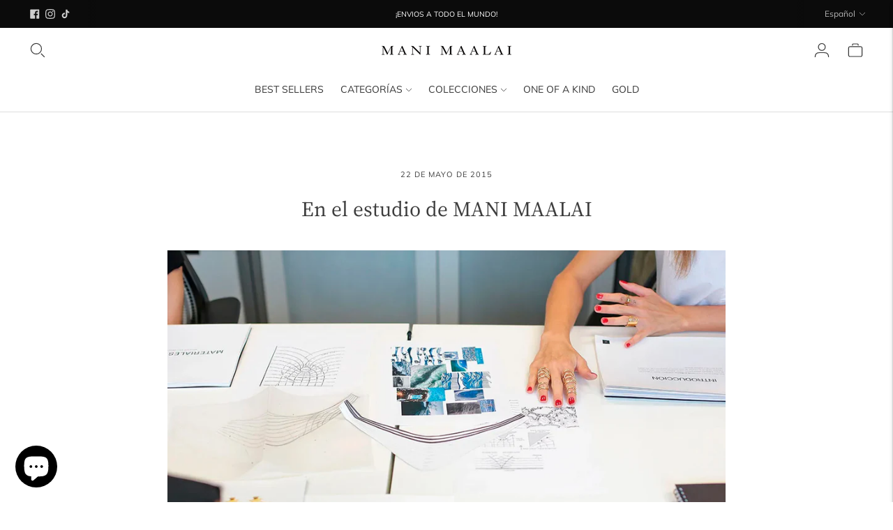

--- FILE ---
content_type: text/html; charset=utf-8
request_url: https://manimaalai.com/blogs/noticias/en-el-estudio-de-mani-maalai
body_size: 27226
content:
<!doctype html>

<!--
  ___                       ___           ___           ___
       /  /\                     /__/\         /  /\         /  /\
      /  /:/_                    \  \:\       /  /:/        /  /::\
     /  /:/ /\  ___     ___       \  \:\     /  /:/        /  /:/\:\
    /  /:/ /:/ /__/\   /  /\  ___  \  \:\   /  /:/  ___   /  /:/  \:\
   /__/:/ /:/  \  \:\ /  /:/ /__/\  \__\:\ /__/:/  /  /\ /__/:/ \__\:\
   \  \:\/:/    \  \:\  /:/  \  \:\ /  /:/ \  \:\ /  /:/ \  \:\ /  /:/
    \  \::/      \  \:\/:/    \  \:\  /:/   \  \:\  /:/   \  \:\  /:/
     \  \:\       \  \::/      \  \:\/:/     \  \:\/:/     \  \:\/:/
      \  \:\       \__\/        \  \::/       \  \::/       \  \::/
       \__\/                     \__\/         \__\/         \__\/

  --------------------------------------------------------------------
  #  Lorenza v6.5.6
  #  Documentation: https://help.fluorescent.co/v/lorenza
  #  Purchase: https://themes.shopify.com/themes/lorenza
  #  A product by Fluorescent: https://fluorescent.co/
  --------------------------------------------------------------------
-->

<html class="no-js" lang="es">
  <head>
    <meta charset="utf-8">
    <meta http-equiv="X-UA-Compatible" content="IE=edge,chrome=1">
    <meta name="viewport" content="width=device-width,initial-scale=1">
    <link rel="canonical" href="https://manimaalai.com/blogs/noticias/en-el-estudio-de-mani-maalai">
    <link rel="preconnect" href="https://cdn.shopify.com" crossorigin><link rel="preconnect" href="https://fonts.shopifycdn.com" crossorigin><link rel="shortcut icon" href="//manimaalai.com/cdn/shop/files/emblema.png?crop=center&height=32&v=1637344172&width=32" type="image/png"><title>En el estudio de MANI MAALAI</title>

    
      <meta name="description" content="Nos adentramos al estudio de las diseñadoras mexicanas. Fotografías Edith Valle   Artículo original en Vogue México">
    






  
  
  




<meta property="og:url" content="https://manimaalai.com/blogs/noticias/en-el-estudio-de-mani-maalai">
<meta property="og:site_name" content="MANI MAALAI">
<meta property="og:type" content="article">
<meta property="og:title" content="En el estudio de MANI MAALAI">
<meta property="og:description" content="Nos adentramos al estudio de las diseñadoras mexicanas. Fotografías Edith Valle   Artículo original en Vogue México">
<meta property="og:image" content="http://manimaalai.com/cdn/shop/articles/mm-vogue-20.jpg?v=1679596040">
<meta property="og:image:secure_url" content="https://manimaalai.com/cdn/shop/articles/mm-vogue-20.jpg?v=1679596040">



<meta name="twitter:title" content="En el estudio de MANI MAALAI">
<meta name="twitter:description" content="Nos adentramos al estudio de las diseñadoras mexicanas. Fotografías Edith Valle   Artículo original en Vogue México">
<meta name="twitter:card" content="summary_large_image">
<meta name="twitter:image" content="https://manimaalai.com/cdn/shop/articles/mm-vogue-20.jpg?v=1679596040">
<meta name="twitter:image:width" content="480">
<meta name="twitter:image:height" content="480">
<script>
  console.log('Lorenza v6.5.6 by Fluorescent');

  document.documentElement.className = document.documentElement.className.replace('no-js', '');

  if (window.matchMedia(`(prefers-reduced-motion: reduce)`) === true || window.matchMedia(`(prefers-reduced-motion: reduce)`).matches === true) {
    document.documentElement.classList.add('prefers-reduced-motion');
  }

  window.theme = {
    version: 'v6.5.6',
    coreData: {
      n: "Lorenza",
      v: "v6.5.6",
    },
    strings: {
      name: "MANI MAALAI",
      addToCart: "Añadir al carrito",
      soldOut: "Sold out",
      unavailable: "No disponible",
      quickCartCheckout: "IR A LA COMPRA",
      collection: {
        filter: "filtro",
        sort: "Ordenar",
        apply: "Ver Resultados",
        show: "Mostrar",
        manual: "Translation missing: es.collections.sort.manual",
        price_ascending: "Translation missing: es.collections.sort.price_ascending",
        price_descending: "Translation missing: es.collections.sort.price_descending",
        title_ascending: "Translation missing: es.collections.sort.title_ascending",
        title_descending: "Translation missing: es.collections.sort.title_descending",
        created_ascending: "Translation missing: es.collections.sort.created_ascending",
        created_descending: "Translation missing: es.collections.sort.created_descending",
        best_selling: "Translation missing: es.collections.sort.best_selling",
      },
      cart: {
        general: {
          currency: "Moneda",
          empty: "Su carrito está actualmente vacío.",
          quantity_error: "La cantidad seleccionada supera el stock actual",
          quantity_error_updated: "La cantidad seleccionada excede el stock actual. Su carrito se ha actualizado."
        }
      },
      general: {
        menu: {
          logout: "Cierre de sesión",
          login_register: "Iniciar sesión \/ Registrarse"
        },
        products: {
          recently_viewed: "Vistos recientemente",
          no_recently_viewed: "No hay artículos vistos recientemente."
        },
        search: {
          search: "Busca",
          no_results: "Intenta revisar tu ortografía o utilizar otras palabras.",
          placeholder: "Buscar",
          quick_search: "Búsqueda rápida",
          quick_search_results: {
            one: "Resultado",
            other: "Resultados"
          },
          submit: "Envíar"
        }
      },
      products: {
        product: {
          view: "Ver el producto completo",
          total_reviews: "Comentarios",
          write_review: "Escriba un comentario",
          share_heading: "Comparte",
          unavailable: "No disponible",
          unitPrice: "Precio de la unidad",
          unitPriceSeparator: "Por",
          sku: "SKU",
          no_shipping_rates: "Tarifa de envío no disponible",
          country_placeholder: "País\/Región"
        }
      },
      quickCart: {
        addProductQuantity: "Añadir cantidad de producto",
        subtractProductQuantity: "Restar la cantidad de producto"
      },
      layout: {
        cart: {
          title: "Carro"
        }
      },
      search: {
        headings: {
          articles: "artículos",
          pages: "Páginas",
          products: "productos"
        },
        view_all: "Ver todo",
        no_results: "No hemos encontrado ningún resultado de búsqueda para",
        nothing_found: "No se ha encontrado nada",
        no_product_results: "No hay resultados de productos para",
        no_page_results: "No hay resultados de páginas para",
        no_article_results: "No hay resultados de artículos para"
      },
      accessibility: {
        play_video: "Juega a",
        pause_video: "pausa",
        range_lower: "Baja",
        range_upper: "Arriba"
      }
    },
    routes: {
      root: "/",
      cart: {
        base: "/cart",
        add: "/cart/add",
        change: "/cart/change",
        clear: "/cart/clear",
        shipping: "/cart/shipping_rates",
      },
      // Manual routes until Shopify adds support
      products: "/products",
      productRecommendations: "/recommendations/products",
      predictive_search_url: '/search/suggest'
    },
  }

  
</script><script>
    window.theme.moneyFormat = "$ {{amount}} MXN"
  </script>

<style>
  @font-face {
  font-family: Manuale;
  font-weight: 500;
  font-style: normal;
  src: url("//manimaalai.com/cdn/fonts/manuale/manuale_n5.b7bdb9a971a6be1fa7763f193cefc153d97e00d6.woff2") format("woff2"),
       url("//manimaalai.com/cdn/fonts/manuale/manuale_n5.fcfd63561360bfad93916fed966e0e0c1e64bcb2.woff") format("woff");
}

  

  @font-face {
  font-family: "Source Serif 4";
  font-weight: 400;
  font-style: normal;
  src: url("//manimaalai.com/cdn/fonts/source_serif_4/sourceserif4_n4.0b3e8927bb8678aae824c5f2b6a3826350623570.woff2") format("woff2"),
       url("//manimaalai.com/cdn/fonts/source_serif_4/sourceserif4_n4.5759d0c758bab9c1ee75668d3957dcd23b6fac99.woff") format("woff");
}

  @font-face {
  font-family: "Source Serif 4";
  font-weight: 500;
  font-style: normal;
  src: url("//manimaalai.com/cdn/fonts/source_serif_4/sourceserif4_n5.66195e19da512871e13720719446b02eb0ad6d08.woff2") format("woff2"),
       url("//manimaalai.com/cdn/fonts/source_serif_4/sourceserif4_n5.7190fbb7deb53a7711fe3457e449d3c716a05f42.woff") format("woff");
}

  @font-face {
  font-family: "Source Serif 4";
  font-weight: 400;
  font-style: italic;
  src: url("//manimaalai.com/cdn/fonts/source_serif_4/sourceserif4_i4.529d9717a8db4329d1f4cd7dffe2bdc99435ecfa.woff2") format("woff2"),
       url("//manimaalai.com/cdn/fonts/source_serif_4/sourceserif4_i4.39385a9408187ae37751a5680159592298d30721.woff") format("woff");
}


  @font-face {
  font-family: Muli;
  font-weight: 400;
  font-style: normal;
  src: url("//manimaalai.com/cdn/fonts/muli/muli_n4.e949947cfff05efcc994b2e2db40359a04fa9a92.woff2") format("woff2"),
       url("//manimaalai.com/cdn/fonts/muli/muli_n4.35355e4a0c27c9bc94d9af3f9bcb586d8229277a.woff") format("woff");
}

  @font-face {
  font-family: Muli;
  font-weight: 500;
  font-style: normal;
  src: url("//manimaalai.com/cdn/fonts/muli/muli_n5.42406f20a7ccca1e01311dc690905ffca2c49e4b.woff2") format("woff2"),
       url("//manimaalai.com/cdn/fonts/muli/muli_n5.edc61b4ccf7201dbc1e6093959c796eeb8e38e67.woff") format("woff");
}

  @font-face {
  font-family: Muli;
  font-weight: 400;
  font-style: italic;
  src: url("//manimaalai.com/cdn/fonts/muli/muli_i4.c0a1ea800bab5884ab82e4eb25a6bd25121bd08c.woff2") format("woff2"),
       url("//manimaalai.com/cdn/fonts/muli/muli_i4.a6c39b1b31d876de7f99b3646461aa87120de6ed.woff") format("woff");
}

  @font-face {
  font-family: Muli;
  font-weight: 500;
  font-style: italic;
  src: url("//manimaalai.com/cdn/fonts/muli/muli_i5.68dccd0d60a613049f7bc205d7a05f88c3f8ddf3.woff2") format("woff2"),
       url("//manimaalai.com/cdn/fonts/muli/muli_i5.505ad692b6b202a7310b463f929fffc0cfcd77ee.woff") format("woff");
}


  
  

  :root {
    --color-accent: #1d1d1d;
    --color-text: #3e3e3e;
    --color-text-meta: rgba(62, 62, 62, 0.7);
    --color-button-bg: #1d1d1d;
    --color-button-hover-bg: #101010;
    --color-button-active-bg: #040404;
    --color-bg: #ffffff;
    --color-bg-transparent: rgba(255, 255, 255, 0.8);
    --color-bg-contrast: #f2f2f2;
    --color-bg-darker: #f7f7f7;
    --color-background-meta: #f5f5f5;
    --color-border: #dedede;
    --color-border-medium: #c5c5c5;
    --color-border-darker: #b8b8b8;
    --color-border-darkest: #9e9e9e;
    --color-input-text: #8b8b8b;
    --color-input-inactive-text: rgba(139, 139, 139, 0.7);
    --color-icon: #1d1d1d;
    --color-icon-darker: #000000;
    --color-icon-darkerest: #000000;
    --color-primary-button-bg: #1d1d1d;
    --color-primary-button-active-bg: #101010;
    --color-secondary-button-bg: #1d1d1d;
    --color-secondary-button-text: #3e3e3e;
    --color-secondary-button-border: rgba(29, 29, 29, 0.2);
    --color-secondary-button-meta: #505050;
    --color-sale-badge-bg: #8f3120;
    --color-sale-badge-text: #FCFCFC;
    --color-sold-out-badge-bg: #313131;
    --color-sold-out-badge-text: #FCFCFC;
    --color-success-message: #35702d;
    --color-text-success: #35702d;
    --color-error-message: #8f3120;
    --color-text-error: #8f3120;

    --color-contrast-text: #ffffff;
    --color-contrast-text-meta: rgba(255, 255, 255, 0.7);
    --color-contrast-bg: #000000;
    --color-contrast-bg-meta: #0a0a0a;
    --color-contrast-border: #d6d6d6;
    --color-contrast-border-darker: #b0b0b0;
    --color-contrast-border-darkest: #969696;
    --color-contrast-input-text: #ffffff;
    --color-contrast-input-inactive-text: rgba(255, 255, 255, 0.7);
    --color-contrast-icon: #939393;
    --color-contrast-secondary-button-bg: #ffffff;
    --color-contrast-secondary-button-text: #ffffff;
    --color-contrast-secondary-button-border: rgba(255, 255, 255, 0.2);
    --color-contrast-secondary-button-meta: #cccccc;

    --color-header-text: #363636;
    --color-header-bg: #ffffff;
    --color-header-border: #dedede;
    --color-header-border-darken: #c5c5c5;

    --color-footer-text: #ffffff;
    --color-footer-text-meta: rgba(255, 255, 255, 0.7);
    --color-footer-bg: #1b1b1b;
    --color-footer-border: #ffffff;
    --color-footer-button-bg: #1b1b1b;
    --color-footer-button-bg-lighter: #282828;
    --color-footer-button-text: #ffffff;

    --color-navigation-text: #151515;
    --color-navigation-text-meta: rgba(21, 21, 21, 0.7);
    --color-navigation-bg: #ffffff;
    --color-navigation-bg-darker: #f2f2f2;

    --color-drawer-text: #151515;
    --color-drawer-text-meta: rgba(21, 21, 21, 0.7);
    --color-drawer-bg: #ffffff;
    --color-drawer-bg-transparent: rgba(255, 255, 255, 0.8);
    --color-drawer-bg-darker: #f2f2f2;
    --color-drawer-background-meta: #f2f2f2;
    --color-drawer-border: #d6d6d6;
    --color-drawer-border-darker: #b0b0b0;
    --color-drawer-border-darkest: #969696;
    --color-drawer-input-text: #5e5e5e;
    --color-drawer-input-inactive-text: rgba(94, 94, 94, 0.7);
    --color-drawer-icon: #939393;
    --color-drawer-icon-darker: #6d6d6d;

    --color-placeholder-bg: #fafafa;

    --color-bg-overlay: rgba(62, 62, 62, 0.25);

    --font-logo: Manuale, serif;
    --font-logo-weight: 500;
    --font-logo-style: normal;

    --font-heading: "Source Serif 4", serif;
    --font-heading-weight: 400;
    --font-heading-style: normal;
    --font-heading-bold-weight: 500;

    --font-body: Muli, sans-serif;
    --font-body-weight: 400;
    --font-body-style: normal;
    --font-body-bold-weight: 500;

    --font-size-body-extra-small: 11px;
    --font-size-body-small: 12px;
    --font-size-body-base: 14px;
    --font-size-body-large: 16px;
    --font-size-body-extra-large: 18px;

    --font-size-heading-1: 30px;
    --font-size-heading-1-small: 26px;
    --font-size-heading-2: 21px;
    --font-size-heading-3: 19px;

    --font-size-navigation: 14px;
    --font-letter-spacing-navigation: 0px;

    --font-size-button: 12px;
    --font-letter-spacing-button: 1px;

    --button-text-transform: uppercase;
    --button-border-radius: 0;

    --section-vertical-spacing: 40px;
    --section-vertical-spacing-desktop: 80px;
    --section-vertical-spacing-tall: 80px;
    --section-vertical-spacing-tall-desktop: 160px;

    /* Shopify pay specific */
    --payment-terms-background-color: #f5f5f5;

    /* Product badge color indexing */
    .badge[data-custom-handle="express-dispatch"]{color: #ffffff; background-color: #000000;}.badge[data-custom-handle="best-seller"]{color: #ffffff; background-color: #408200;}.badge[data-custom-handle="top-rated"]{color: #ffffff; background-color: #B18400;}.badge[data-custom-handle="clearance"],.badge[data-custom-handle="deal"]{color: #ffffff; background-color: #D50000;}}
</style>
<style>
  .accordion__group:after {
    background-color: var(--color-icon);
    -webkit-mask: url(//manimaalai.com/cdn/shop/t/24/assets/chevron-down.svg?v=14797827152027912471747164826) 50% 50% no-repeat;
    mask: url(//manimaalai.com/cdn/shop/t/24/assets/chevron-down.svg?v=14797827152027912471747164826) 50% 50% no-repeat;
  }
</style><script>
  flu = window.flu || {};
  flu.chunks = {
    flickity: "//manimaalai.com/cdn/shop/t/24/assets/flickity-chunk.js?v=161333171902861910521747164826",
    video: "//manimaalai.com/cdn/shop/t/24/assets/video-chunk.js?v=53745494778336900251747164826",
  };
</script>





  <script type="module" src="//manimaalai.com/cdn/shop/t/24/assets/theme.min.js?v=169173386628940653451747164826"></script>







<link href="//manimaalai.com/cdn/shop/t/24/assets/theme.css?v=171388489279733682221747164826" rel="stylesheet" type="text/css" media="all" />
<link href="//manimaalai.com/cdn/shop/t/24/assets/custom.css?v=55038404157056463381747164826" rel="stylesheet" type="text/css" media="all" />
<script>window.performance && window.performance.mark && window.performance.mark('shopify.content_for_header.start');</script><meta name="facebook-domain-verification" content="6q59cf1ssi74lem08j4nr3k5uhlczn">
<meta name="google-site-verification" content="QBurnGVCWiSCZNMW-PpDTyehhFXfjZxxXxtISNZFVLY">
<meta id="shopify-digital-wallet" name="shopify-digital-wallet" content="/55067869364/digital_wallets/dialog">
<meta name="shopify-checkout-api-token" content="899eee9c20adffaadfafb4f38103a863">
<meta id="in-context-paypal-metadata" data-shop-id="55067869364" data-venmo-supported="false" data-environment="production" data-locale="es_ES" data-paypal-v4="true" data-currency="MXN">
<link rel="alternate" type="application/atom+xml" title="Feed" href="/blogs/noticias.atom" />
<link rel="alternate" hreflang="x-default" href="https://manimaalai.com/blogs/noticias/en-el-estudio-de-mani-maalai">
<link rel="alternate" hreflang="es" href="https://manimaalai.com/blogs/noticias/en-el-estudio-de-mani-maalai">
<link rel="alternate" hreflang="en" href="https://manimaalai.com/en/blogs/news/en-el-estudio-de-mani-maalai">
<script async="async" src="/checkouts/internal/preloads.js?locale=es-MX"></script>
<link rel="preconnect" href="https://shop.app" crossorigin="anonymous">
<script async="async" src="https://shop.app/checkouts/internal/preloads.js?locale=es-MX&shop_id=55067869364" crossorigin="anonymous"></script>
<script id="apple-pay-shop-capabilities" type="application/json">{"shopId":55067869364,"countryCode":"MX","currencyCode":"MXN","merchantCapabilities":["supports3DS"],"merchantId":"gid:\/\/shopify\/Shop\/55067869364","merchantName":"MANI MAALAI","requiredBillingContactFields":["postalAddress","email","phone"],"requiredShippingContactFields":["postalAddress","email","phone"],"shippingType":"shipping","supportedNetworks":["visa","masterCard"],"total":{"type":"pending","label":"MANI MAALAI","amount":"1.00"},"shopifyPaymentsEnabled":true,"supportsSubscriptions":true}</script>
<script id="shopify-features" type="application/json">{"accessToken":"899eee9c20adffaadfafb4f38103a863","betas":["rich-media-storefront-analytics"],"domain":"manimaalai.com","predictiveSearch":true,"shopId":55067869364,"locale":"es"}</script>
<script>var Shopify = Shopify || {};
Shopify.shop = "mani-maalai.myshopify.com";
Shopify.locale = "es";
Shopify.currency = {"active":"MXN","rate":"1.0"};
Shopify.country = "MX";
Shopify.theme = {"name":"Copy of Copy of Copy of MANI MAALAI","id":139625463988,"schema_name":"Lorenza","schema_version":"6.5.6","theme_store_id":798,"role":"main"};
Shopify.theme.handle = "null";
Shopify.theme.style = {"id":null,"handle":null};
Shopify.cdnHost = "manimaalai.com/cdn";
Shopify.routes = Shopify.routes || {};
Shopify.routes.root = "/";</script>
<script type="module">!function(o){(o.Shopify=o.Shopify||{}).modules=!0}(window);</script>
<script>!function(o){function n(){var o=[];function n(){o.push(Array.prototype.slice.apply(arguments))}return n.q=o,n}var t=o.Shopify=o.Shopify||{};t.loadFeatures=n(),t.autoloadFeatures=n()}(window);</script>
<script>
  window.ShopifyPay = window.ShopifyPay || {};
  window.ShopifyPay.apiHost = "shop.app\/pay";
  window.ShopifyPay.redirectState = null;
</script>
<script id="shop-js-analytics" type="application/json">{"pageType":"article"}</script>
<script defer="defer" async type="module" src="//manimaalai.com/cdn/shopifycloud/shop-js/modules/v2/client.init-shop-cart-sync_BFpxDrjM.es.esm.js"></script>
<script defer="defer" async type="module" src="//manimaalai.com/cdn/shopifycloud/shop-js/modules/v2/chunk.common_CnP21gUX.esm.js"></script>
<script defer="defer" async type="module" src="//manimaalai.com/cdn/shopifycloud/shop-js/modules/v2/chunk.modal_D61HrJrg.esm.js"></script>
<script type="module">
  await import("//manimaalai.com/cdn/shopifycloud/shop-js/modules/v2/client.init-shop-cart-sync_BFpxDrjM.es.esm.js");
await import("//manimaalai.com/cdn/shopifycloud/shop-js/modules/v2/chunk.common_CnP21gUX.esm.js");
await import("//manimaalai.com/cdn/shopifycloud/shop-js/modules/v2/chunk.modal_D61HrJrg.esm.js");

  window.Shopify.SignInWithShop?.initShopCartSync?.({"fedCMEnabled":true,"windoidEnabled":true});

</script>
<script>
  window.Shopify = window.Shopify || {};
  if (!window.Shopify.featureAssets) window.Shopify.featureAssets = {};
  window.Shopify.featureAssets['shop-js'] = {"shop-cart-sync":["modules/v2/client.shop-cart-sync_DunGk5rn.es.esm.js","modules/v2/chunk.common_CnP21gUX.esm.js","modules/v2/chunk.modal_D61HrJrg.esm.js"],"init-fed-cm":["modules/v2/client.init-fed-cm_Bhr0vd71.es.esm.js","modules/v2/chunk.common_CnP21gUX.esm.js","modules/v2/chunk.modal_D61HrJrg.esm.js"],"init-shop-email-lookup-coordinator":["modules/v2/client.init-shop-email-lookup-coordinator_Cgf-1HKc.es.esm.js","modules/v2/chunk.common_CnP21gUX.esm.js","modules/v2/chunk.modal_D61HrJrg.esm.js"],"init-windoid":["modules/v2/client.init-windoid_RKlvBm7f.es.esm.js","modules/v2/chunk.common_CnP21gUX.esm.js","modules/v2/chunk.modal_D61HrJrg.esm.js"],"shop-button":["modules/v2/client.shop-button_DcwUN_L_.es.esm.js","modules/v2/chunk.common_CnP21gUX.esm.js","modules/v2/chunk.modal_D61HrJrg.esm.js"],"shop-cash-offers":["modules/v2/client.shop-cash-offers_zT3TeJrS.es.esm.js","modules/v2/chunk.common_CnP21gUX.esm.js","modules/v2/chunk.modal_D61HrJrg.esm.js"],"shop-toast-manager":["modules/v2/client.shop-toast-manager_Dhsh6ZDd.es.esm.js","modules/v2/chunk.common_CnP21gUX.esm.js","modules/v2/chunk.modal_D61HrJrg.esm.js"],"init-shop-cart-sync":["modules/v2/client.init-shop-cart-sync_BFpxDrjM.es.esm.js","modules/v2/chunk.common_CnP21gUX.esm.js","modules/v2/chunk.modal_D61HrJrg.esm.js"],"init-customer-accounts-sign-up":["modules/v2/client.init-customer-accounts-sign-up__zAQf6yH.es.esm.js","modules/v2/client.shop-login-button_DmGuuAqh.es.esm.js","modules/v2/chunk.common_CnP21gUX.esm.js","modules/v2/chunk.modal_D61HrJrg.esm.js"],"pay-button":["modules/v2/client.pay-button_BSqAUYU_.es.esm.js","modules/v2/chunk.common_CnP21gUX.esm.js","modules/v2/chunk.modal_D61HrJrg.esm.js"],"init-customer-accounts":["modules/v2/client.init-customer-accounts_BUX2wPcc.es.esm.js","modules/v2/client.shop-login-button_DmGuuAqh.es.esm.js","modules/v2/chunk.common_CnP21gUX.esm.js","modules/v2/chunk.modal_D61HrJrg.esm.js"],"avatar":["modules/v2/client.avatar_BTnouDA3.es.esm.js"],"init-shop-for-new-customer-accounts":["modules/v2/client.init-shop-for-new-customer-accounts_C3NVS8-R.es.esm.js","modules/v2/client.shop-login-button_DmGuuAqh.es.esm.js","modules/v2/chunk.common_CnP21gUX.esm.js","modules/v2/chunk.modal_D61HrJrg.esm.js"],"shop-follow-button":["modules/v2/client.shop-follow-button_BoBKYaAK.es.esm.js","modules/v2/chunk.common_CnP21gUX.esm.js","modules/v2/chunk.modal_D61HrJrg.esm.js"],"checkout-modal":["modules/v2/client.checkout-modal_BzXpoShc.es.esm.js","modules/v2/chunk.common_CnP21gUX.esm.js","modules/v2/chunk.modal_D61HrJrg.esm.js"],"shop-login-button":["modules/v2/client.shop-login-button_DmGuuAqh.es.esm.js","modules/v2/chunk.common_CnP21gUX.esm.js","modules/v2/chunk.modal_D61HrJrg.esm.js"],"lead-capture":["modules/v2/client.lead-capture_ClopgrIx.es.esm.js","modules/v2/chunk.common_CnP21gUX.esm.js","modules/v2/chunk.modal_D61HrJrg.esm.js"],"shop-login":["modules/v2/client.shop-login_DQ0hrHfi.es.esm.js","modules/v2/chunk.common_CnP21gUX.esm.js","modules/v2/chunk.modal_D61HrJrg.esm.js"],"payment-terms":["modules/v2/client.payment-terms_Bawo8ezy.es.esm.js","modules/v2/chunk.common_CnP21gUX.esm.js","modules/v2/chunk.modal_D61HrJrg.esm.js"]};
</script>
<script>(function() {
  var isLoaded = false;
  function asyncLoad() {
    if (isLoaded) return;
    isLoaded = true;
    var urls = ["https:\/\/cdn.nfcube.com\/instafeed-196dafc7f9bbcd27b782f0bcad7c385a.js?shop=mani-maalai.myshopify.com"];
    for (var i = 0; i < urls.length; i++) {
      var s = document.createElement('script');
      s.type = 'text/javascript';
      s.async = true;
      s.src = urls[i];
      var x = document.getElementsByTagName('script')[0];
      x.parentNode.insertBefore(s, x);
    }
  };
  if(window.attachEvent) {
    window.attachEvent('onload', asyncLoad);
  } else {
    window.addEventListener('load', asyncLoad, false);
  }
})();</script>
<script id="__st">var __st={"a":55067869364,"offset":-21600,"reqid":"6c3ac70c-1f83-477a-87cc-d1aaa2088bb7-1769986511","pageurl":"manimaalai.com\/blogs\/noticias\/en-el-estudio-de-mani-maalai","s":"articles-559327838388","u":"6f5f5af831fe","p":"article","rtyp":"article","rid":559327838388};</script>
<script>window.ShopifyPaypalV4VisibilityTracking = true;</script>
<script id="captcha-bootstrap">!function(){'use strict';const t='contact',e='account',n='new_comment',o=[[t,t],['blogs',n],['comments',n],[t,'customer']],c=[[e,'customer_login'],[e,'guest_login'],[e,'recover_customer_password'],[e,'create_customer']],r=t=>t.map((([t,e])=>`form[action*='/${t}']:not([data-nocaptcha='true']) input[name='form_type'][value='${e}']`)).join(','),a=t=>()=>t?[...document.querySelectorAll(t)].map((t=>t.form)):[];function s(){const t=[...o],e=r(t);return a(e)}const i='password',u='form_key',d=['recaptcha-v3-token','g-recaptcha-response','h-captcha-response',i],f=()=>{try{return window.sessionStorage}catch{return}},m='__shopify_v',_=t=>t.elements[u];function p(t,e,n=!1){try{const o=window.sessionStorage,c=JSON.parse(o.getItem(e)),{data:r}=function(t){const{data:e,action:n}=t;return t[m]||n?{data:e,action:n}:{data:t,action:n}}(c);for(const[e,n]of Object.entries(r))t.elements[e]&&(t.elements[e].value=n);n&&o.removeItem(e)}catch(o){console.error('form repopulation failed',{error:o})}}const l='form_type',E='cptcha';function T(t){t.dataset[E]=!0}const w=window,h=w.document,L='Shopify',v='ce_forms',y='captcha';let A=!1;((t,e)=>{const n=(g='f06e6c50-85a8-45c8-87d0-21a2b65856fe',I='https://cdn.shopify.com/shopifycloud/storefront-forms-hcaptcha/ce_storefront_forms_captcha_hcaptcha.v1.5.2.iife.js',D={infoText:'Protegido por hCaptcha',privacyText:'Privacidad',termsText:'Términos'},(t,e,n)=>{const o=w[L][v],c=o.bindForm;if(c)return c(t,g,e,D).then(n);var r;o.q.push([[t,g,e,D],n]),r=I,A||(h.body.append(Object.assign(h.createElement('script'),{id:'captcha-provider',async:!0,src:r})),A=!0)});var g,I,D;w[L]=w[L]||{},w[L][v]=w[L][v]||{},w[L][v].q=[],w[L][y]=w[L][y]||{},w[L][y].protect=function(t,e){n(t,void 0,e),T(t)},Object.freeze(w[L][y]),function(t,e,n,w,h,L){const[v,y,A,g]=function(t,e,n){const i=e?o:[],u=t?c:[],d=[...i,...u],f=r(d),m=r(i),_=r(d.filter((([t,e])=>n.includes(e))));return[a(f),a(m),a(_),s()]}(w,h,L),I=t=>{const e=t.target;return e instanceof HTMLFormElement?e:e&&e.form},D=t=>v().includes(t);t.addEventListener('submit',(t=>{const e=I(t);if(!e)return;const n=D(e)&&!e.dataset.hcaptchaBound&&!e.dataset.recaptchaBound,o=_(e),c=g().includes(e)&&(!o||!o.value);(n||c)&&t.preventDefault(),c&&!n&&(function(t){try{if(!f())return;!function(t){const e=f();if(!e)return;const n=_(t);if(!n)return;const o=n.value;o&&e.removeItem(o)}(t);const e=Array.from(Array(32),(()=>Math.random().toString(36)[2])).join('');!function(t,e){_(t)||t.append(Object.assign(document.createElement('input'),{type:'hidden',name:u})),t.elements[u].value=e}(t,e),function(t,e){const n=f();if(!n)return;const o=[...t.querySelectorAll(`input[type='${i}']`)].map((({name:t})=>t)),c=[...d,...o],r={};for(const[a,s]of new FormData(t).entries())c.includes(a)||(r[a]=s);n.setItem(e,JSON.stringify({[m]:1,action:t.action,data:r}))}(t,e)}catch(e){console.error('failed to persist form',e)}}(e),e.submit())}));const S=(t,e)=>{t&&!t.dataset[E]&&(n(t,e.some((e=>e===t))),T(t))};for(const o of['focusin','change'])t.addEventListener(o,(t=>{const e=I(t);D(e)&&S(e,y())}));const B=e.get('form_key'),M=e.get(l),P=B&&M;t.addEventListener('DOMContentLoaded',(()=>{const t=y();if(P)for(const e of t)e.elements[l].value===M&&p(e,B);[...new Set([...A(),...v().filter((t=>'true'===t.dataset.shopifyCaptcha))])].forEach((e=>S(e,t)))}))}(h,new URLSearchParams(w.location.search),n,t,e,['guest_login'])})(!0,!0)}();</script>
<script integrity="sha256-4kQ18oKyAcykRKYeNunJcIwy7WH5gtpwJnB7kiuLZ1E=" data-source-attribution="shopify.loadfeatures" defer="defer" src="//manimaalai.com/cdn/shopifycloud/storefront/assets/storefront/load_feature-a0a9edcb.js" crossorigin="anonymous"></script>
<script crossorigin="anonymous" defer="defer" src="//manimaalai.com/cdn/shopifycloud/storefront/assets/shopify_pay/storefront-65b4c6d7.js?v=20250812"></script>
<script data-source-attribution="shopify.dynamic_checkout.dynamic.init">var Shopify=Shopify||{};Shopify.PaymentButton=Shopify.PaymentButton||{isStorefrontPortableWallets:!0,init:function(){window.Shopify.PaymentButton.init=function(){};var t=document.createElement("script");t.src="https://manimaalai.com/cdn/shopifycloud/portable-wallets/latest/portable-wallets.es.js",t.type="module",document.head.appendChild(t)}};
</script>
<script data-source-attribution="shopify.dynamic_checkout.buyer_consent">
  function portableWalletsHideBuyerConsent(e){var t=document.getElementById("shopify-buyer-consent"),n=document.getElementById("shopify-subscription-policy-button");t&&n&&(t.classList.add("hidden"),t.setAttribute("aria-hidden","true"),n.removeEventListener("click",e))}function portableWalletsShowBuyerConsent(e){var t=document.getElementById("shopify-buyer-consent"),n=document.getElementById("shopify-subscription-policy-button");t&&n&&(t.classList.remove("hidden"),t.removeAttribute("aria-hidden"),n.addEventListener("click",e))}window.Shopify?.PaymentButton&&(window.Shopify.PaymentButton.hideBuyerConsent=portableWalletsHideBuyerConsent,window.Shopify.PaymentButton.showBuyerConsent=portableWalletsShowBuyerConsent);
</script>
<script data-source-attribution="shopify.dynamic_checkout.cart.bootstrap">document.addEventListener("DOMContentLoaded",(function(){function t(){return document.querySelector("shopify-accelerated-checkout-cart, shopify-accelerated-checkout")}if(t())Shopify.PaymentButton.init();else{new MutationObserver((function(e,n){t()&&(Shopify.PaymentButton.init(),n.disconnect())})).observe(document.body,{childList:!0,subtree:!0})}}));
</script>
<script id='scb4127' type='text/javascript' async='' src='https://manimaalai.com/cdn/shopifycloud/privacy-banner/storefront-banner.js'></script><link id="shopify-accelerated-checkout-styles" rel="stylesheet" media="screen" href="https://manimaalai.com/cdn/shopifycloud/portable-wallets/latest/accelerated-checkout-backwards-compat.css" crossorigin="anonymous">
<style id="shopify-accelerated-checkout-cart">
        #shopify-buyer-consent {
  margin-top: 1em;
  display: inline-block;
  width: 100%;
}

#shopify-buyer-consent.hidden {
  display: none;
}

#shopify-subscription-policy-button {
  background: none;
  border: none;
  padding: 0;
  text-decoration: underline;
  font-size: inherit;
  cursor: pointer;
}

#shopify-subscription-policy-button::before {
  box-shadow: none;
}

      </style>

<script>window.performance && window.performance.mark && window.performance.mark('shopify.content_for_header.end');</script>
  <!-- BEGIN app block: shopify://apps/klaviyo-email-marketing-sms/blocks/klaviyo-onsite-embed/2632fe16-c075-4321-a88b-50b567f42507 -->












  <script async src="https://static.klaviyo.com/onsite/js/Y2PZx7/klaviyo.js?company_id=Y2PZx7"></script>
  <script>!function(){if(!window.klaviyo){window._klOnsite=window._klOnsite||[];try{window.klaviyo=new Proxy({},{get:function(n,i){return"push"===i?function(){var n;(n=window._klOnsite).push.apply(n,arguments)}:function(){for(var n=arguments.length,o=new Array(n),w=0;w<n;w++)o[w]=arguments[w];var t="function"==typeof o[o.length-1]?o.pop():void 0,e=new Promise((function(n){window._klOnsite.push([i].concat(o,[function(i){t&&t(i),n(i)}]))}));return e}}})}catch(n){window.klaviyo=window.klaviyo||[],window.klaviyo.push=function(){var n;(n=window._klOnsite).push.apply(n,arguments)}}}}();</script>

  




  <script>
    window.klaviyoReviewsProductDesignMode = false
  </script>







<!-- END app block --><script src="https://cdn.shopify.com/extensions/019bc830-c61c-7f04-b631-dad930a1c9c8/1e5ce2d49297224632cdd87e3fcdeea7314c4592/assets/widget-embed.js" type="text/javascript" defer="defer"></script>
<script src="https://cdn.shopify.com/extensions/e8878072-2f6b-4e89-8082-94b04320908d/inbox-1254/assets/inbox-chat-loader.js" type="text/javascript" defer="defer"></script>
<link href="https://monorail-edge.shopifysvc.com" rel="dns-prefetch">
<script>(function(){if ("sendBeacon" in navigator && "performance" in window) {try {var session_token_from_headers = performance.getEntriesByType('navigation')[0].serverTiming.find(x => x.name == '_s').description;} catch {var session_token_from_headers = undefined;}var session_cookie_matches = document.cookie.match(/_shopify_s=([^;]*)/);var session_token_from_cookie = session_cookie_matches && session_cookie_matches.length === 2 ? session_cookie_matches[1] : "";var session_token = session_token_from_headers || session_token_from_cookie || "";function handle_abandonment_event(e) {var entries = performance.getEntries().filter(function(entry) {return /monorail-edge.shopifysvc.com/.test(entry.name);});if (!window.abandonment_tracked && entries.length === 0) {window.abandonment_tracked = true;var currentMs = Date.now();var navigation_start = performance.timing.navigationStart;var payload = {shop_id: 55067869364,url: window.location.href,navigation_start,duration: currentMs - navigation_start,session_token,page_type: "article"};window.navigator.sendBeacon("https://monorail-edge.shopifysvc.com/v1/produce", JSON.stringify({schema_id: "online_store_buyer_site_abandonment/1.1",payload: payload,metadata: {event_created_at_ms: currentMs,event_sent_at_ms: currentMs}}));}}window.addEventListener('pagehide', handle_abandonment_event);}}());</script>
<script id="web-pixels-manager-setup">(function e(e,d,r,n,o){if(void 0===o&&(o={}),!Boolean(null===(a=null===(i=window.Shopify)||void 0===i?void 0:i.analytics)||void 0===a?void 0:a.replayQueue)){var i,a;window.Shopify=window.Shopify||{};var t=window.Shopify;t.analytics=t.analytics||{};var s=t.analytics;s.replayQueue=[],s.publish=function(e,d,r){return s.replayQueue.push([e,d,r]),!0};try{self.performance.mark("wpm:start")}catch(e){}var l=function(){var e={modern:/Edge?\/(1{2}[4-9]|1[2-9]\d|[2-9]\d{2}|\d{4,})\.\d+(\.\d+|)|Firefox\/(1{2}[4-9]|1[2-9]\d|[2-9]\d{2}|\d{4,})\.\d+(\.\d+|)|Chrom(ium|e)\/(9{2}|\d{3,})\.\d+(\.\d+|)|(Maci|X1{2}).+ Version\/(15\.\d+|(1[6-9]|[2-9]\d|\d{3,})\.\d+)([,.]\d+|)( \(\w+\)|)( Mobile\/\w+|) Safari\/|Chrome.+OPR\/(9{2}|\d{3,})\.\d+\.\d+|(CPU[ +]OS|iPhone[ +]OS|CPU[ +]iPhone|CPU IPhone OS|CPU iPad OS)[ +]+(15[._]\d+|(1[6-9]|[2-9]\d|\d{3,})[._]\d+)([._]\d+|)|Android:?[ /-](13[3-9]|1[4-9]\d|[2-9]\d{2}|\d{4,})(\.\d+|)(\.\d+|)|Android.+Firefox\/(13[5-9]|1[4-9]\d|[2-9]\d{2}|\d{4,})\.\d+(\.\d+|)|Android.+Chrom(ium|e)\/(13[3-9]|1[4-9]\d|[2-9]\d{2}|\d{4,})\.\d+(\.\d+|)|SamsungBrowser\/([2-9]\d|\d{3,})\.\d+/,legacy:/Edge?\/(1[6-9]|[2-9]\d|\d{3,})\.\d+(\.\d+|)|Firefox\/(5[4-9]|[6-9]\d|\d{3,})\.\d+(\.\d+|)|Chrom(ium|e)\/(5[1-9]|[6-9]\d|\d{3,})\.\d+(\.\d+|)([\d.]+$|.*Safari\/(?![\d.]+ Edge\/[\d.]+$))|(Maci|X1{2}).+ Version\/(10\.\d+|(1[1-9]|[2-9]\d|\d{3,})\.\d+)([,.]\d+|)( \(\w+\)|)( Mobile\/\w+|) Safari\/|Chrome.+OPR\/(3[89]|[4-9]\d|\d{3,})\.\d+\.\d+|(CPU[ +]OS|iPhone[ +]OS|CPU[ +]iPhone|CPU IPhone OS|CPU iPad OS)[ +]+(10[._]\d+|(1[1-9]|[2-9]\d|\d{3,})[._]\d+)([._]\d+|)|Android:?[ /-](13[3-9]|1[4-9]\d|[2-9]\d{2}|\d{4,})(\.\d+|)(\.\d+|)|Mobile Safari.+OPR\/([89]\d|\d{3,})\.\d+\.\d+|Android.+Firefox\/(13[5-9]|1[4-9]\d|[2-9]\d{2}|\d{4,})\.\d+(\.\d+|)|Android.+Chrom(ium|e)\/(13[3-9]|1[4-9]\d|[2-9]\d{2}|\d{4,})\.\d+(\.\d+|)|Android.+(UC? ?Browser|UCWEB|U3)[ /]?(15\.([5-9]|\d{2,})|(1[6-9]|[2-9]\d|\d{3,})\.\d+)\.\d+|SamsungBrowser\/(5\.\d+|([6-9]|\d{2,})\.\d+)|Android.+MQ{2}Browser\/(14(\.(9|\d{2,})|)|(1[5-9]|[2-9]\d|\d{3,})(\.\d+|))(\.\d+|)|K[Aa][Ii]OS\/(3\.\d+|([4-9]|\d{2,})\.\d+)(\.\d+|)/},d=e.modern,r=e.legacy,n=navigator.userAgent;return n.match(d)?"modern":n.match(r)?"legacy":"unknown"}(),u="modern"===l?"modern":"legacy",c=(null!=n?n:{modern:"",legacy:""})[u],f=function(e){return[e.baseUrl,"/wpm","/b",e.hashVersion,"modern"===e.buildTarget?"m":"l",".js"].join("")}({baseUrl:d,hashVersion:r,buildTarget:u}),m=function(e){var d=e.version,r=e.bundleTarget,n=e.surface,o=e.pageUrl,i=e.monorailEndpoint;return{emit:function(e){var a=e.status,t=e.errorMsg,s=(new Date).getTime(),l=JSON.stringify({metadata:{event_sent_at_ms:s},events:[{schema_id:"web_pixels_manager_load/3.1",payload:{version:d,bundle_target:r,page_url:o,status:a,surface:n,error_msg:t},metadata:{event_created_at_ms:s}}]});if(!i)return console&&console.warn&&console.warn("[Web Pixels Manager] No Monorail endpoint provided, skipping logging."),!1;try{return self.navigator.sendBeacon.bind(self.navigator)(i,l)}catch(e){}var u=new XMLHttpRequest;try{return u.open("POST",i,!0),u.setRequestHeader("Content-Type","text/plain"),u.send(l),!0}catch(e){return console&&console.warn&&console.warn("[Web Pixels Manager] Got an unhandled error while logging to Monorail."),!1}}}}({version:r,bundleTarget:l,surface:e.surface,pageUrl:self.location.href,monorailEndpoint:e.monorailEndpoint});try{o.browserTarget=l,function(e){var d=e.src,r=e.async,n=void 0===r||r,o=e.onload,i=e.onerror,a=e.sri,t=e.scriptDataAttributes,s=void 0===t?{}:t,l=document.createElement("script"),u=document.querySelector("head"),c=document.querySelector("body");if(l.async=n,l.src=d,a&&(l.integrity=a,l.crossOrigin="anonymous"),s)for(var f in s)if(Object.prototype.hasOwnProperty.call(s,f))try{l.dataset[f]=s[f]}catch(e){}if(o&&l.addEventListener("load",o),i&&l.addEventListener("error",i),u)u.appendChild(l);else{if(!c)throw new Error("Did not find a head or body element to append the script");c.appendChild(l)}}({src:f,async:!0,onload:function(){if(!function(){var e,d;return Boolean(null===(d=null===(e=window.Shopify)||void 0===e?void 0:e.analytics)||void 0===d?void 0:d.initialized)}()){var d=window.webPixelsManager.init(e)||void 0;if(d){var r=window.Shopify.analytics;r.replayQueue.forEach((function(e){var r=e[0],n=e[1],o=e[2];d.publishCustomEvent(r,n,o)})),r.replayQueue=[],r.publish=d.publishCustomEvent,r.visitor=d.visitor,r.initialized=!0}}},onerror:function(){return m.emit({status:"failed",errorMsg:"".concat(f," has failed to load")})},sri:function(e){var d=/^sha384-[A-Za-z0-9+/=]+$/;return"string"==typeof e&&d.test(e)}(c)?c:"",scriptDataAttributes:o}),m.emit({status:"loading"})}catch(e){m.emit({status:"failed",errorMsg:(null==e?void 0:e.message)||"Unknown error"})}}})({shopId: 55067869364,storefrontBaseUrl: "https://manimaalai.com",extensionsBaseUrl: "https://extensions.shopifycdn.com/cdn/shopifycloud/web-pixels-manager",monorailEndpoint: "https://monorail-edge.shopifysvc.com/unstable/produce_batch",surface: "storefront-renderer",enabledBetaFlags: ["2dca8a86"],webPixelsConfigList: [{"id":"727482548","configuration":"{\"accountID\":\"Y2PZx7\",\"webPixelConfig\":\"eyJlbmFibGVBZGRlZFRvQ2FydEV2ZW50cyI6IHRydWV9\"}","eventPayloadVersion":"v1","runtimeContext":"STRICT","scriptVersion":"524f6c1ee37bacdca7657a665bdca589","type":"APP","apiClientId":123074,"privacyPurposes":["ANALYTICS","MARKETING"],"dataSharingAdjustments":{"protectedCustomerApprovalScopes":["read_customer_address","read_customer_email","read_customer_name","read_customer_personal_data","read_customer_phone"]}},{"id":"720961716","configuration":"{\"tagID\":\"2612862662046\"}","eventPayloadVersion":"v1","runtimeContext":"STRICT","scriptVersion":"18031546ee651571ed29edbe71a3550b","type":"APP","apiClientId":3009811,"privacyPurposes":["ANALYTICS","MARKETING","SALE_OF_DATA"],"dataSharingAdjustments":{"protectedCustomerApprovalScopes":["read_customer_address","read_customer_email","read_customer_name","read_customer_personal_data","read_customer_phone"]}},{"id":"668106932","configuration":"{\"accountID\":\"878\"}","eventPayloadVersion":"v1","runtimeContext":"STRICT","scriptVersion":"3608a4f53c69a2e72dd0a1a49823797d","type":"APP","apiClientId":6677819,"privacyPurposes":["ANALYTICS","MARKETING","SALE_OF_DATA"],"dataSharingAdjustments":{"protectedCustomerApprovalScopes":[]}},{"id":"593526964","configuration":"{\"config\":\"{\\\"google_tag_ids\\\":[\\\"G-FRV57LLR6L\\\",\\\"GT-PJNXD995\\\"],\\\"target_country\\\":\\\"MX\\\",\\\"gtag_events\\\":[{\\\"type\\\":\\\"search\\\",\\\"action_label\\\":\\\"G-FRV57LLR6L\\\"},{\\\"type\\\":\\\"begin_checkout\\\",\\\"action_label\\\":\\\"G-FRV57LLR6L\\\"},{\\\"type\\\":\\\"view_item\\\",\\\"action_label\\\":[\\\"G-FRV57LLR6L\\\",\\\"MC-WM0V52SXS0\\\"]},{\\\"type\\\":\\\"purchase\\\",\\\"action_label\\\":[\\\"G-FRV57LLR6L\\\",\\\"MC-WM0V52SXS0\\\"]},{\\\"type\\\":\\\"page_view\\\",\\\"action_label\\\":[\\\"G-FRV57LLR6L\\\",\\\"MC-WM0V52SXS0\\\"]},{\\\"type\\\":\\\"add_payment_info\\\",\\\"action_label\\\":\\\"G-FRV57LLR6L\\\"},{\\\"type\\\":\\\"add_to_cart\\\",\\\"action_label\\\":\\\"G-FRV57LLR6L\\\"}],\\\"enable_monitoring_mode\\\":false}\"}","eventPayloadVersion":"v1","runtimeContext":"OPEN","scriptVersion":"b2a88bafab3e21179ed38636efcd8a93","type":"APP","apiClientId":1780363,"privacyPurposes":[],"dataSharingAdjustments":{"protectedCustomerApprovalScopes":["read_customer_address","read_customer_email","read_customer_name","read_customer_personal_data","read_customer_phone"]}},{"id":"212271284","configuration":"{\"pixel_id\":\"2615621298714909\",\"pixel_type\":\"facebook_pixel\",\"metaapp_system_user_token\":\"-\"}","eventPayloadVersion":"v1","runtimeContext":"OPEN","scriptVersion":"ca16bc87fe92b6042fbaa3acc2fbdaa6","type":"APP","apiClientId":2329312,"privacyPurposes":["ANALYTICS","MARKETING","SALE_OF_DATA"],"dataSharingAdjustments":{"protectedCustomerApprovalScopes":["read_customer_address","read_customer_email","read_customer_name","read_customer_personal_data","read_customer_phone"]}},{"id":"shopify-app-pixel","configuration":"{}","eventPayloadVersion":"v1","runtimeContext":"STRICT","scriptVersion":"0450","apiClientId":"shopify-pixel","type":"APP","privacyPurposes":["ANALYTICS","MARKETING"]},{"id":"shopify-custom-pixel","eventPayloadVersion":"v1","runtimeContext":"LAX","scriptVersion":"0450","apiClientId":"shopify-pixel","type":"CUSTOM","privacyPurposes":["ANALYTICS","MARKETING"]}],isMerchantRequest: false,initData: {"shop":{"name":"MANI MAALAI","paymentSettings":{"currencyCode":"MXN"},"myshopifyDomain":"mani-maalai.myshopify.com","countryCode":"MX","storefrontUrl":"https:\/\/manimaalai.com"},"customer":null,"cart":null,"checkout":null,"productVariants":[],"purchasingCompany":null},},"https://manimaalai.com/cdn","1d2a099fw23dfb22ep557258f5m7a2edbae",{"modern":"","legacy":""},{"shopId":"55067869364","storefrontBaseUrl":"https:\/\/manimaalai.com","extensionBaseUrl":"https:\/\/extensions.shopifycdn.com\/cdn\/shopifycloud\/web-pixels-manager","surface":"storefront-renderer","enabledBetaFlags":"[\"2dca8a86\"]","isMerchantRequest":"false","hashVersion":"1d2a099fw23dfb22ep557258f5m7a2edbae","publish":"custom","events":"[[\"page_viewed\",{}]]"});</script><script>
  window.ShopifyAnalytics = window.ShopifyAnalytics || {};
  window.ShopifyAnalytics.meta = window.ShopifyAnalytics.meta || {};
  window.ShopifyAnalytics.meta.currency = 'MXN';
  var meta = {"page":{"pageType":"article","resourceType":"article","resourceId":559327838388,"requestId":"6c3ac70c-1f83-477a-87cc-d1aaa2088bb7-1769986511"}};
  for (var attr in meta) {
    window.ShopifyAnalytics.meta[attr] = meta[attr];
  }
</script>
<script class="analytics">
  (function () {
    var customDocumentWrite = function(content) {
      var jquery = null;

      if (window.jQuery) {
        jquery = window.jQuery;
      } else if (window.Checkout && window.Checkout.$) {
        jquery = window.Checkout.$;
      }

      if (jquery) {
        jquery('body').append(content);
      }
    };

    var hasLoggedConversion = function(token) {
      if (token) {
        return document.cookie.indexOf('loggedConversion=' + token) !== -1;
      }
      return false;
    }

    var setCookieIfConversion = function(token) {
      if (token) {
        var twoMonthsFromNow = new Date(Date.now());
        twoMonthsFromNow.setMonth(twoMonthsFromNow.getMonth() + 2);

        document.cookie = 'loggedConversion=' + token + '; expires=' + twoMonthsFromNow;
      }
    }

    var trekkie = window.ShopifyAnalytics.lib = window.trekkie = window.trekkie || [];
    if (trekkie.integrations) {
      return;
    }
    trekkie.methods = [
      'identify',
      'page',
      'ready',
      'track',
      'trackForm',
      'trackLink'
    ];
    trekkie.factory = function(method) {
      return function() {
        var args = Array.prototype.slice.call(arguments);
        args.unshift(method);
        trekkie.push(args);
        return trekkie;
      };
    };
    for (var i = 0; i < trekkie.methods.length; i++) {
      var key = trekkie.methods[i];
      trekkie[key] = trekkie.factory(key);
    }
    trekkie.load = function(config) {
      trekkie.config = config || {};
      trekkie.config.initialDocumentCookie = document.cookie;
      var first = document.getElementsByTagName('script')[0];
      var script = document.createElement('script');
      script.type = 'text/javascript';
      script.onerror = function(e) {
        var scriptFallback = document.createElement('script');
        scriptFallback.type = 'text/javascript';
        scriptFallback.onerror = function(error) {
                var Monorail = {
      produce: function produce(monorailDomain, schemaId, payload) {
        var currentMs = new Date().getTime();
        var event = {
          schema_id: schemaId,
          payload: payload,
          metadata: {
            event_created_at_ms: currentMs,
            event_sent_at_ms: currentMs
          }
        };
        return Monorail.sendRequest("https://" + monorailDomain + "/v1/produce", JSON.stringify(event));
      },
      sendRequest: function sendRequest(endpointUrl, payload) {
        // Try the sendBeacon API
        if (window && window.navigator && typeof window.navigator.sendBeacon === 'function' && typeof window.Blob === 'function' && !Monorail.isIos12()) {
          var blobData = new window.Blob([payload], {
            type: 'text/plain'
          });

          if (window.navigator.sendBeacon(endpointUrl, blobData)) {
            return true;
          } // sendBeacon was not successful

        } // XHR beacon

        var xhr = new XMLHttpRequest();

        try {
          xhr.open('POST', endpointUrl);
          xhr.setRequestHeader('Content-Type', 'text/plain');
          xhr.send(payload);
        } catch (e) {
          console.log(e);
        }

        return false;
      },
      isIos12: function isIos12() {
        return window.navigator.userAgent.lastIndexOf('iPhone; CPU iPhone OS 12_') !== -1 || window.navigator.userAgent.lastIndexOf('iPad; CPU OS 12_') !== -1;
      }
    };
    Monorail.produce('monorail-edge.shopifysvc.com',
      'trekkie_storefront_load_errors/1.1',
      {shop_id: 55067869364,
      theme_id: 139625463988,
      app_name: "storefront",
      context_url: window.location.href,
      source_url: "//manimaalai.com/cdn/s/trekkie.storefront.c59ea00e0474b293ae6629561379568a2d7c4bba.min.js"});

        };
        scriptFallback.async = true;
        scriptFallback.src = '//manimaalai.com/cdn/s/trekkie.storefront.c59ea00e0474b293ae6629561379568a2d7c4bba.min.js';
        first.parentNode.insertBefore(scriptFallback, first);
      };
      script.async = true;
      script.src = '//manimaalai.com/cdn/s/trekkie.storefront.c59ea00e0474b293ae6629561379568a2d7c4bba.min.js';
      first.parentNode.insertBefore(script, first);
    };
    trekkie.load(
      {"Trekkie":{"appName":"storefront","development":false,"defaultAttributes":{"shopId":55067869364,"isMerchantRequest":null,"themeId":139625463988,"themeCityHash":"16364391412992673488","contentLanguage":"es","currency":"MXN","eventMetadataId":"e8807c7c-81a5-4904-b842-11ab1abb5384"},"isServerSideCookieWritingEnabled":true,"monorailRegion":"shop_domain","enabledBetaFlags":["65f19447","b5387b81"]},"Session Attribution":{},"S2S":{"facebookCapiEnabled":true,"source":"trekkie-storefront-renderer","apiClientId":580111}}
    );

    var loaded = false;
    trekkie.ready(function() {
      if (loaded) return;
      loaded = true;

      window.ShopifyAnalytics.lib = window.trekkie;

      var originalDocumentWrite = document.write;
      document.write = customDocumentWrite;
      try { window.ShopifyAnalytics.merchantGoogleAnalytics.call(this); } catch(error) {};
      document.write = originalDocumentWrite;

      window.ShopifyAnalytics.lib.page(null,{"pageType":"article","resourceType":"article","resourceId":559327838388,"requestId":"6c3ac70c-1f83-477a-87cc-d1aaa2088bb7-1769986511","shopifyEmitted":true});

      var match = window.location.pathname.match(/checkouts\/(.+)\/(thank_you|post_purchase)/)
      var token = match? match[1]: undefined;
      if (!hasLoggedConversion(token)) {
        setCookieIfConversion(token);
        
      }
    });


        var eventsListenerScript = document.createElement('script');
        eventsListenerScript.async = true;
        eventsListenerScript.src = "//manimaalai.com/cdn/shopifycloud/storefront/assets/shop_events_listener-3da45d37.js";
        document.getElementsByTagName('head')[0].appendChild(eventsListenerScript);

})();</script>
<script
  defer
  src="https://manimaalai.com/cdn/shopifycloud/perf-kit/shopify-perf-kit-3.1.0.min.js"
  data-application="storefront-renderer"
  data-shop-id="55067869364"
  data-render-region="gcp-us-central1"
  data-page-type="article"
  data-theme-instance-id="139625463988"
  data-theme-name="Lorenza"
  data-theme-version="6.5.6"
  data-monorail-region="shop_domain"
  data-resource-timing-sampling-rate="10"
  data-shs="true"
  data-shs-beacon="true"
  data-shs-export-with-fetch="true"
  data-shs-logs-sample-rate="1"
  data-shs-beacon-endpoint="https://manimaalai.com/api/collect"
></script>
</head>

  <body
    class="
      template-article
      
      secondary_button-style-bordered
    "
    
    
      data-enable-quick-add-to-cart="true"
    
    data-enable-reveal-animations="true"
  >
    <header class="header-container">
      <!-- BEGIN sections: header-group -->
<div id="shopify-section-sections--17637072666804__utility-bar" class="shopify-section shopify-section-group-header-group utility-bar-section">

<div
  class="
    utility-bar
    
    
    
  "
  data-section-id="sections--17637072666804__utility-bar"
  data-section-type="utility-bar"
  data-timing="5000"
  style="
    --s-color-background: #0b0b0b;
    --s-color-text: #ffffff;
    --s-color-text-meta: #ebebeb;
    --s-color-gradient-overlay: rgba(11, 11, 11, 100);
    --s-color-gradient-overlay-transparent: rgba(11, 11, 11, 0);
  "
>
  <div class="utlity-bar__social-icons"><ul class="list ma0 pa0"><li class="dib ph1">
        <a href="https://www.facebook.com/ManiMaalai" title="MANI MAALAI en Facebook">
          <svg xmlns="http://www.w3.org/2000/svg" width="20" height="20" class="icon" viewBox="0 0 20 20">
      <path d="M18.05.811q.439 0 .744.305t.305.744v16.637q0 .439-.305.744t-.744.305h-4.732v-7.221h2.415l.342-2.854h-2.757v-1.83q0-.659.293-1t1.073-.342h1.488V3.762q-.976-.098-2.171-.098-1.634 0-2.635.964t-1 2.72V9.47H7.951v2.854h2.415v7.221H1.413q-.439 0-.744-.305t-.305-.744V1.859q0-.439.305-.744T1.413.81H18.05z"/>
    </svg>
        </a>
      </li><li class="dib ph1">
        <a href="https://www.instagram.com/manimaalai/" title="MANI MAALAI en Instagram">
          <svg xmlns="http://www.w3.org/2000/svg" width="20" height="20" viewBox="0 0 512 512" class="icon">
      <path d="M256 49.5c67.3 0 75.2.3 101.8 1.5 24.6 1.1 37.9 5.2 46.8 8.7 11.8 4.6 20.2 10 29 18.8s14.3 17.2 18.8 29c3.4 8.9 7.6 22.2 8.7 46.8 1.2 26.6 1.5 34.5 1.5 101.8s-.3 75.2-1.5 101.8c-1.1 24.6-5.2 37.9-8.7 46.8-4.6 11.8-10 20.2-18.8 29s-17.2 14.3-29 18.8c-8.9 3.4-22.2 7.6-46.8 8.7-26.6 1.2-34.5 1.5-101.8 1.5s-75.2-.3-101.8-1.5c-24.6-1.1-37.9-5.2-46.8-8.7-11.8-4.6-20.2-10-29-18.8s-14.3-17.2-18.8-29c-3.4-8.9-7.6-22.2-8.7-46.8-1.2-26.6-1.5-34.5-1.5-101.8s.3-75.2 1.5-101.8c1.1-24.6 5.2-37.9 8.7-46.8 4.6-11.8 10-20.2 18.8-29s17.2-14.3 29-18.8c8.9-3.4 22.2-7.6 46.8-8.7 26.6-1.3 34.5-1.5 101.8-1.5m0-45.4c-68.4 0-77 .3-103.9 1.5C125.3 6.8 107 11.1 91 17.3c-16.6 6.4-30.6 15.1-44.6 29.1-14 14-22.6 28.1-29.1 44.6-6.2 16-10.5 34.3-11.7 61.2C4.4 179 4.1 187.6 4.1 256s.3 77 1.5 103.9c1.2 26.8 5.5 45.1 11.7 61.2 6.4 16.6 15.1 30.6 29.1 44.6 14 14 28.1 22.6 44.6 29.1 16 6.2 34.3 10.5 61.2 11.7 26.9 1.2 35.4 1.5 103.9 1.5s77-.3 103.9-1.5c26.8-1.2 45.1-5.5 61.2-11.7 16.6-6.4 30.6-15.1 44.6-29.1 14-14 22.6-28.1 29.1-44.6 6.2-16 10.5-34.3 11.7-61.2 1.2-26.9 1.5-35.4 1.5-103.9s-.3-77-1.5-103.9c-1.2-26.8-5.5-45.1-11.7-61.2-6.4-16.6-15.1-30.6-29.1-44.6-14-14-28.1-22.6-44.6-29.1-16-6.2-34.3-10.5-61.2-11.7-27-1.1-35.6-1.4-104-1.4z"/>
      <path d="M256 126.6c-71.4 0-129.4 57.9-129.4 129.4s58 129.4 129.4 129.4 129.4-58 129.4-129.4-58-129.4-129.4-129.4zm0 213.4c-46.4 0-84-37.6-84-84s37.6-84 84-84 84 37.6 84 84-37.6 84-84 84z"/>
      <circle cx="390.5" cy="121.5" r="30.2"/>
    </svg>
        </a>
      </li><li class="dib ph1">
        <a href="https://www.tiktok.com/@manimaalai" title="MANI MAALAI en TikTok">
          <svg xmlns="http://www.w3.org/2000/svg" width="24" height="24" class="icon" viewBox="0 0 24 24">
      <path fill-rule="evenodd" d="M16.16 1.35c.35 3 2 4.83 5 5v3.4a7.79 7.79 0 0 1-4.92-1.44v6.36c0 8.07-8.8 10.59-12.34 4.81C1.59 15.77 3 9.24 10.28 9v3.59a11.24 11.24 0 0 0-1.69.41c-1.62.55-2.54 1.58-2.29 3.4.49 3.47 6.87 4.5 6.34-2.29V1.36h3.52z"/>
    </svg>
        </a>
      </li></ul></div><div class="utility-bar__announcements-container">
      <div class="utility-bar__announcements">
        
          <div
            class="utility-bar__announcement-item"
            data-index="0"
            aria-hidden="true"
            
          >
            <div class="utility-bar__announcement-item-content type-body-small">¡ENVIOS A TODO EL MUNDO!
</div>
          </div>
        
          <div
            class="utility-bar__announcement-item"
            data-index="1"
            aria-hidden="false"
            
          >
            <div class="utility-bar__announcement-item-content type-body-small">ENVÍO NACIONAL SIN COSTO EN COMPRAS MÍNIMAS DE $3,000
</div>
          </div>
        
      </div>

      <div class="announcement-bar__gradient-gap announcement-bar__gradient-gap--right"></div>
      <div class="announcement-bar__gradient-gap announcement-bar__gradient-gap--left"></div>
    </div><div class="utility-bar__disclosure-container"><form method="post" action="/localization" id="localization_form" accept-charset="UTF-8" class="selectors-form" enctype="multipart/form-data"><input type="hidden" name="form_type" value="localization" /><input type="hidden" name="utf8" value="✓" /><input type="hidden" name="_method" value="put" /><input type="hidden" name="return_to" value="/blogs/noticias/en-el-estudio-de-mani-maalai" /><div class="utility-bar__selectors"><div class="selectors-form__item">
        <h2 class="visually-hidden" id="lang-heading--utility-bar">
          Idioma
        </h2>

        <div class="disclosure" data-disclosure="locale" data-disclosure-locale>
          <button type="button" class="disclosure__toggle type-body-regular input-reset input" aria-expanded="false" aria-controls="lang-list--utility-bar" aria-describedby="lang-heading--utility-bar" data-disclosure-toggle>
            Español
            <span class="arrow">
              <svg xmlns="http://www.w3.org/2000/svg" width="8" height="8">
  <path d="M.286 2.202l3.512 3.512a.286.286 0 0 0 .404 0l3.512-3.512" fill="none" stroke="currentColor" stroke-linecap="round" stroke-linejoin="round" stroke-width=".8"/>
</svg>
            </span>
          </button>
          <ul id="lang-list--utility-bar" class="disclosure-list" data-disclosure-list>
            
              <li class="disclosure-list__item disclosure-list__item--current">
                <a class="disclosure-list__option" href="#" lang="es" aria-current="true" data-value="es" data-disclosure-option>
                  Español
                </a>
              </li>
              <li class="disclosure-list__item ">
                <a class="disclosure-list__option" href="#" lang="en"  data-value="en" data-disclosure-option>
                  English
                </a>
              </li></ul>
          <input type="hidden" name="locale_code" id="LocaleSelector" value="es" data-disclosure-input/>
        </div>
      </div></div></form>
</div>
</div>


<style> #shopify-section-sections--17637072666804__utility-bar .utility-bar__announcement-item-content {font-size: 10.5px;} </style></div><div id="shopify-section-sections--17637072666804__header" class="shopify-section shopify-section-group-header-group header-section">
<script>
  window.theme.quickCartNote = null;
</script>

<section
  data-component="header"
  data-section-id="sections--17637072666804__header"
  data-section-type="header"
  class="bg-base  w-100 z-5"
  data-navigation-interaction="mouseover"
>
  <div
    id="header"
    class="header  header--default header--alignment-center header--position-below header--content-normal header--style-is-icon header--has-mobile-search-icon header--content-uppercase animation animation--header header--has-logo"
    data-transparent-header="false"
  >
    <div class="header__content">
      <div class="header__content-inner flex justify-between w-100" data-primary-navigation="yes"><div class="no-js-menu no-js-menu--desktop">
          <nav>
  <ul>
    
      <li><a href="/collections/joyeria-best-sellers">Best Sellers</a></li>
      
    
      <li><a href="/collections/toda-la-joyeria-anillos-chokers-collares-y-mas">Categorías</a></li>
      
        <li><a href="/collections/collares-y-gargantillas">Collares</a></li>
        
          <li><a href="/collections/collares-y-gargantillas">Collares</a></li>
          
        
          <li><a href="/collections/gargantillas-chokers">Gargantillas</a></li>
          
        
          <li><a href="/collections/cadenas-para-mujer-oro-y-plata">Cadenas</a></li>
          
        
          <li><a href="/collections/collares-y-gargantillas">Ver Todo</a></li>
          
        
      
        <li><a href="/collections/anillos-todo">Anillos</a></li>
        
          <li><a href="/collections/anillos-todo">Anillos</a></li>
          
        
          <li><a href="/collections/anillos-midi">Anilos Midi</a></li>
          
        
          <li><a href="/collections/anillos-de-plata">Anillos Unique Silver & Gems</a></li>
          
        
          <li><a href="/collections/anillos-todo">Ver todo</a></li>
          
        
      
        <li><a href="/collections/aretes">Aretes</a></li>
        
          <li><a href="/collections/aretes-cortos">Aretes Cortos</a></li>
          
        
          <li><a href="/collections/aretes-largos">Aretes Largos</a></li>
          
        
          <li><a href="/collections/arracadas-joyeria">Arracadas</a></li>
          
        
          <li><a href="/collections/studs-aretes-pequenos">Studs</a></li>
          
        
          <li><a href="/collections/ear-cuffs-joyeria">Ear Cuffs</a></li>
          
        
          <li><a href="/collections/aretes">Ver todo</a></li>
          
        
      
        <li><a href="/collections/brazaletes-y-pulseras">Brazaletes</a></li>
        
          <li><a href="/collections/brazaletes-oro-y-plata">Brazaletes</a></li>
          
        
          <li><a href="/collections/pulseras-y-brazaletes">Pulseras</a></li>
          
        
      
        <li><a href="/collections/joyeria-para-hombre-collares-pulseras-anillos">Hombre</a></li>
        
          <li><a href="/collections/collares-para-hombre">Collares</a></li>
          
        
          <li><a href="/collections/anillos-para-hombre">Anillos</a></li>
          
        
          <li><a href="/collections/brazaletes-para-hombre">Brazaletes</a></li>
          
        
          <li><a href="/collections/mancuernillas-para-hombre">Mancuernillas</a></li>
          
        
          <li><a href="/collections/joyeria-para-hombre-collares-pulseras-anillos">Ver todo</a></li>
          
        
      
        <li><a href="https://www.cronogy.mx/">CRONOGY</a></li>
        
          <li><a href="https://www.cronogy.mx/collections/clubmaster-classic">Relojes Briston</a></li>
          
        
          <li><a href="https://www.cronogy.mx/collections/correas-clubmaster">Extensibles</a></li>
          
        
      
    
      <li><a href="/collections/toda-la-joyeria-anillos-chokers-collares-y-mas">Colecciones</a></li>
      
        <li><a href="/collections/toda-la-joyeria-anillos-chokers-collares-y-mas">TODAS LAS COLECCIONES</a></li>
        
          <li><a href="/collections/season-sale/Winter">Sale</a></li>
          
        
          <li><a href="/collections/arcane-coleccion-de-joyeria">Arcane</a></li>
          
        
          <li><a href="/collections/eterea-coleccion-de-joyeria">Etérea</a></li>
          
        
          <li><a href="/collections/introspeccion-coleccion-de-joyeria">Introspección</a></li>
          
        
          <li><a href="/collections/cosmica-joyeria">Cósmica</a></li>
          
        
          <li><a href="/collections/instinto-coleccion-de-joyeria">Instinto</a></li>
          
        
          <li><a href="/collections/amuletos">Amuletos</a></li>
          
        
          <li><a href="/collections/basicos-joyeria">Básicos</a></li>
          
        
          <li><a href="/collections/joyeria-plata-y-piedras-preciosas">Unique Silver & Gems</a></li>
          
        
          <li><a href="/collections/toda-la-joyeria-anillos-chokers-collares-y-mas">Ver todo</a></li>
          
        
      
        <li><a href="/collections/ornamento-piedras-preciosas-decoracion-del-hogar">ORNAMENTO</a></li>
        
          <li><a href="/collections/amatistas">Amatistas</a></li>
          
        
          <li><a href="/collections/cuarzos">Cuarzos</a></li>
          
        
          <li><a href="/collections/fluoritas-decoracion">Fluoritas</a></li>
          
        
          <li><a href="/collections/geodas-decoracion-del-hogar">Geodas</a></li>
          
        
          <li><a href="/collections/naturaleza">Naturaleza</a></li>
          
        
          <li><a href="/collections/ornamento-piedras-preciosas-decoracion-del-hogar">Ver Todo</a></li>
          
        
      
    
      <li><a href="/collections/joyas-unicas-anillos-aretes-collares-y-mas">ONE OF A KIND</a></li>
      
    
      <li><a href="/collections/joyeria-de-oro-collares-aretes-cadenas-y-piercings">Gold</a></li>
      
    
  </ul>
</nav>
        </div>

        <div class="mobile-nav">
          <a href="#" id="mobile-nav" class="mobile-nav__trigger" aria-label="menú">
            <div class="header__menu-icon">
              <span class="icon-header-button ">
  <span class="icon-header-button__icon">
    <!-- Icon weight is adjusted below range settings -->


<span class="icon ">
  <svg width="100%" viewBox="0 0 24 24">
    
        <path d="M.39 12h23.22M.39 4.26h23.22M.39 19.74h23.22" fill="none" stroke="currentColor" stroke-linecap="round" stroke-linejoin="round" stroke-width="1.4px" />

    
  </svg>
</span>
  </span>
</span>
            </div>
          </a>
        </div><div class="header__search-left">
            <noscript>
      <a href="/search" class="color-inherit">
        <div class="relative">
          Buscar
        </div>
      </a>
    </noscript>
    <div class="quick-search">
  <a
    href="/search"
    class="color-inherit no-ajax quick-search__trigger"
    aria-expanded="false"
    aria-controls="quick-search"
    aria-label="Abrir búsqueda rápida"
  ><span class="icon-header-button ">
  <span class="icon-header-button__icon">
    <!-- Icon weight is adjusted below range settings -->


<span class="icon ">
  <svg width="100%" viewBox="0 0 24 24">
    
        <circle cx="9.54" cy="9.51" r="9.08" fill="none" stroke="currentColor" stroke-miterlimit="10" stroke-width="1.4px" />
        <path d="m17.87 17.83 5.88 5.89" fill="none" stroke="currentColor" stroke-miterlimit="10" stroke-width="1.4px" />

      
  </svg>
</span>
  </span>
</span></a>

  <div class="search hidden" id="quick-search" role="dialog">
    <div class="search__container">
      <form action="/search" class="search__input-container" autocomplete="off">
        <input
          autofocus
          type="search"
          name="q"
          class="search__input"
          placeholder="Buscar productos, artículos y páginas"
        >
        <input type="hidden" name="options[prefix]" value="last">

        <div class="search__input-actions">
          <a href="#" class="search__input-clear accent underline">
            Despejado
          </a>
          <button
            type="submit"
            class="search__submit-button"
            aria-label="Buscar"
          >
            <svg xmlns="http://www.w3.org/2000/svg" viewBox="0 0 11 8" fill="currentColor">
  <path d="M7.2 0l-.7.7 2.6 2.8H0v1h9.2L6.5 7.3l.7.7L11 4 7.2 0z"/>
</svg>
          </button>

          <a
            href="#"
            class="search__input-close"
            aria-label="Cerrar"
            aria-expanded="false"
            aria-controls="quick-search"
          >
            <svg xmlns="http://www.w3.org/2000/svg" width="12" height="12">
  <g fill="none" stroke="currentColor" stroke-linecap="round" stroke-linejoin="round">
    <path d="M10.714 1.286l-9.428 9.428M1.286 1.286l9.428 9.428" stroke-width=".85714"/>
  </g>
</svg>
          </a>
        </div>

        <div class="search__results"></div>
      </form>
    </div>
  </div>

  <div class="search__overlay"></div>
</div>


          </div><span class="header__logo-wrapper">
          <a
            href="/"
            class="header__logo-image color-inherit logo-orientation--width"
          >
            
            
              <img
                class="header__logo"
                src="//manimaalai.com/cdn/shop/files/logo_f7f29e0c-08c5-42c7-9386-6c84ce92d332_200x.png?v=1637623731"
                srcset="//manimaalai.com/cdn/shop/files/logo_f7f29e0c-08c5-42c7-9386-6c84ce92d332_200x.png?v=1637623731 1x, //manimaalai.com/cdn/shop/files/logo_f7f29e0c-08c5-42c7-9386-6c84ce92d332_200x@2x.png?v=1637623731 2x"
                alt="MANI MAALAI"
              >
            
            
          </a>
        </span><div class="header__icon-wrapper">
          <ul class="header__icon-list"><li
                class="
                  header__icon
                  header__icon--search
                "
              >
                <noscript>
      <a href="/search" class="color-inherit">
        <div class="relative">
          Buscar
        </div>
      </a>
    </noscript>
    <div class="quick-search">
  <a
    href="/search"
    class="color-inherit no-ajax quick-search__trigger"
    aria-expanded="false"
    aria-controls="quick-search"
    aria-label="Abrir búsqueda rápida"
  ><span class="icon-header-button ">
  <span class="icon-header-button__icon">
    <!-- Icon weight is adjusted below range settings -->


<span class="icon ">
  <svg width="100%" viewBox="0 0 24 24">
    
        <circle cx="9.54" cy="9.51" r="9.08" fill="none" stroke="currentColor" stroke-miterlimit="10" stroke-width="1.4px" />
        <path d="m17.87 17.83 5.88 5.89" fill="none" stroke="currentColor" stroke-miterlimit="10" stroke-width="1.4px" />

      
  </svg>
</span>
  </span>
</span></a>

  <div class="search hidden" id="quick-search" role="dialog">
    <div class="search__container">
      <form action="/search" class="search__input-container" autocomplete="off">
        <input
          autofocus
          type="search"
          name="q"
          class="search__input"
          placeholder="Buscar productos, artículos y páginas"
        >
        <input type="hidden" name="options[prefix]" value="last">

        <div class="search__input-actions">
          <a href="#" class="search__input-clear accent underline">
            Despejado
          </a>
          <button
            type="submit"
            class="search__submit-button"
            aria-label="Buscar"
          >
            <svg xmlns="http://www.w3.org/2000/svg" viewBox="0 0 11 8" fill="currentColor">
  <path d="M7.2 0l-.7.7 2.6 2.8H0v1h9.2L6.5 7.3l.7.7L11 4 7.2 0z"/>
</svg>
          </button>

          <a
            href="#"
            class="search__input-close"
            aria-label="Cerrar"
            aria-expanded="false"
            aria-controls="quick-search"
          >
            <svg xmlns="http://www.w3.org/2000/svg" width="12" height="12">
  <g fill="none" stroke="currentColor" stroke-linecap="round" stroke-linejoin="round">
    <path d="M10.714 1.286l-9.428 9.428M1.286 1.286l9.428 9.428" stroke-width=".85714"/>
  </g>
</svg>
          </a>
        </div>

        <div class="search__results"></div>
      </form>
    </div>
  </div>

  <div class="search__overlay"></div>
</div>


              </li><li class="header__icon header__icon--account">
                <a
                  href="/account"
                  class="quick-cart__trigger color-inherit"
                  aria-label="Iniciar sesión"
                ><span class="icon-header-button ">
  <span class="icon-header-button__icon">
    <!-- Icon weight is adjusted below range settings -->


<span class="icon ">
  <svg width="100%" viewBox="0 0 24 24">
    
        <circle cx="12" cy="6.47" r="5.92" fill="none" stroke="currentColor" stroke-miterlimit="10" stroke-width="1.4px"/>
        <path d="M.43 23.86c0-4.19 2.17-7.62 7.15-7.62h8.84c5 0 7.15 3.43 7.15 7.62" fill="none" stroke="currentColor" stroke-miterlimit="10" stroke-width="1.4px"/>

      
  </svg>
</span>
  </span>
</span>
</a>
              </li><li class="header__icon header__icon--cart">
              <div class="quick-cart__icon">
                <a
                  href="/cart"
                  class="quick-cart__trigger color-inherit js-cart-drawer-toggle"
                  aria-expanded="false"
                  aria-controls="cart-flyout-drawer"
                ><span class="icon-header-button ">
  <span class="icon-header-button__icon">
    <!-- Icon weight is adjusted below range settings -->


<span class="icon ">
  <svg width="100%" viewBox="0 0 24 24">
    
        <path d="M21.17 22.84H2.83A2.44 2.44 0 0 1 .39 20.4v-12a2.44 2.44 0 0 1 2.44-2.49h18.34a2.44 2.44 0 0 1 2.44 2.44v12a2.44 2.44 0 0 1-2.44 2.49zM17 4V2.91a1.75 1.75 0 0 0-1.75-1.75H8.71A1.75 1.75 0 0 0 7 2.91V4"  fill="none" stroke="currentColor" stroke-miterlimit="10" stroke-width="1.4px" />

      
  </svg>
</span>
  </span>
</span>
                    <div class="quick-cart__icon-indicator js-cart-count hidden">
                      <span class="quick-cart__indicator-inner">
                        0
                      </span>
                    </div></a>
              </div>
            </li>
          </ul>
        </div>
      </div><div class="header__below-nav">
          <nav class="header__nav" role="navigation">
    


<ul
  class="list ma0 pa0 lh-copy  nav  nav--depth-1  "
  
  
>
  
    
    
    

    
    

    

    
    
      <li class="nav__item nav__item-best-sellers">
        <a
          class="nav__link  nav__item-primary"
          href="/collections/joyeria-best-sellers"
          
        >Best Sellers</a>
      </li>

      
    
  
    
    
    

    
    

    

    
    
      <li
        class="nav__item        nav__item-parent        nav__item-id-categorias        nav__item-parent--meganav"
        
          data-navmenu-trigger data-navigation-dropdown-trigger
        
        
          data-navmenu-meganav-trigger
        
      >
        <a
          class="nav__link        nav__link-parent                nav__item-primary"
          href="/collections/toda-la-joyeria-anillos-chokers-collares-y-mas"
          aria-expanded="false"
          aria-controls="header-sub-menu--categorias"
        >Categorías<span class="arrow"><svg xmlns="http://www.w3.org/2000/svg" width="8" height="8">
  <path d="M.286 2.202l3.512 3.512a.286.286 0 0 0 .404 0l3.512-3.512" fill="none" stroke="currentColor" stroke-linecap="round" stroke-linejoin="round" stroke-width=".8"/>
</svg></span></a
        >

        
        <div
            class="z-5 absolute w-100 left-0 nav__submenu
            nav__meganav
            
            
              animation
              animation--mega-navigation
            "
            data-nav-submenu
            data-meganav-menu
            data-navigation-dropdown
            id="header-sub-menu--categorias"
          >
            <div
              class="
                mega-navigation-wrapper
                shadow-3
              "
            >
              <div class="mega-navigation">
  <div class="mega-navigation__list-container full-width">
    <ul class="mega-navigation__list-parent">
      
        <li class="mega-navigation__list">
          <h4 class="mega-navigation__list-heading mt0 overline">
            <a href="/collections/collares-y-gargantillas">Collares</a>
          </h4>
          


<ul
  class="list ma0 pa0 lh-copy  nav  nav--depth-  "
  
  
>
  
    
    
    

    
    

    

    
    
      <li class="nav__item nav__item-collares">
        <a
          class="nav__link  "
          href="/collections/collares-y-gargantillas"
          
        >Collares</a>
      </li>

      
    
  
    
    
    

    
    

    

    
    
      <li class="nav__item nav__item-gargantillas">
        <a
          class="nav__link  "
          href="/collections/gargantillas-chokers"
          
        >Gargantillas</a>
      </li>

      
    
  
    
    
    

    
    

    

    
    
      <li class="nav__item nav__item-cadenas">
        <a
          class="nav__link  "
          href="/collections/cadenas-para-mujer-oro-y-plata"
          
        >Cadenas</a>
      </li>

      
    
  
    
    
    

    
    

    

    
    
      <li class="nav__item nav__item-ver-todo">
        <a
          class="nav__link  "
          href="/collections/collares-y-gargantillas"
          
        >Ver Todo</a>
      </li>

      
    
  
</ul>

        </li>
      
        <li class="mega-navigation__list">
          <h4 class="mega-navigation__list-heading mt0 overline">
            <a href="/collections/anillos-todo">Anillos</a>
          </h4>
          


<ul
  class="list ma0 pa0 lh-copy  nav  nav--depth-  "
  
  
>
  
    
    
    

    
    

    

    
    
      <li class="nav__item nav__item-anillos">
        <a
          class="nav__link  "
          href="/collections/anillos-todo"
          
        >Anillos</a>
      </li>

      
    
  
    
    
    

    
    

    

    
    
      <li class="nav__item nav__item-anilos-midi">
        <a
          class="nav__link  "
          href="/collections/anillos-midi"
          
        >Anilos Midi</a>
      </li>

      
    
  
    
    
    

    
    

    

    
    
      <li class="nav__item nav__item-anillos-unique-silver-gems">
        <a
          class="nav__link  "
          href="/collections/anillos-de-plata"
          
        >Anillos Unique Silver & Gems</a>
      </li>

      
    
  
    
    
    

    
    

    

    
    
      <li class="nav__item nav__item-ver-todo">
        <a
          class="nav__link  "
          href="/collections/anillos-todo"
          
        >Ver todo</a>
      </li>

      
    
  
</ul>

        </li>
      
        <li class="mega-navigation__list">
          <h4 class="mega-navigation__list-heading mt0 overline">
            <a href="/collections/aretes">Aretes</a>
          </h4>
          


<ul
  class="list ma0 pa0 lh-copy  nav  nav--depth-  "
  
  
>
  
    
    
    

    
    

    

    
    
      <li class="nav__item nav__item-aretes-cortos">
        <a
          class="nav__link  "
          href="/collections/aretes-cortos"
          
        >Aretes Cortos</a>
      </li>

      
    
  
    
    
    

    
    

    

    
    
      <li class="nav__item nav__item-aretes-largos">
        <a
          class="nav__link  "
          href="/collections/aretes-largos"
          
        >Aretes Largos</a>
      </li>

      
    
  
    
    
    

    
    

    

    
    
      <li class="nav__item nav__item-arracadas">
        <a
          class="nav__link  "
          href="/collections/arracadas-joyeria"
          
        >Arracadas</a>
      </li>

      
    
  
    
    
    

    
    

    

    
    
      <li class="nav__item nav__item-studs">
        <a
          class="nav__link  "
          href="/collections/studs-aretes-pequenos"
          
        >Studs</a>
      </li>

      
    
  
    
    
    

    
    

    

    
    
      <li class="nav__item nav__item-ear-cuffs">
        <a
          class="nav__link  "
          href="/collections/ear-cuffs-joyeria"
          
        >Ear Cuffs</a>
      </li>

      
    
  
    
    
    

    
    

    

    
    
      <li class="nav__item nav__item-ver-todo">
        <a
          class="nav__link  "
          href="/collections/aretes"
          
        >Ver todo</a>
      </li>

      
    
  
</ul>

        </li>
      
        <li class="mega-navigation__list">
          <h4 class="mega-navigation__list-heading mt0 overline">
            <a href="/collections/brazaletes-y-pulseras">Brazaletes</a>
          </h4>
          


<ul
  class="list ma0 pa0 lh-copy  nav  nav--depth-  "
  
  
>
  
    
    
    

    
    

    

    
    
      <li class="nav__item nav__item-brazaletes">
        <a
          class="nav__link  "
          href="/collections/brazaletes-oro-y-plata"
          
        >Brazaletes</a>
      </li>

      
    
  
    
    
    

    
    

    

    
    
      <li class="nav__item nav__item-pulseras">
        <a
          class="nav__link  "
          href="/collections/pulseras-y-brazaletes"
          
        >Pulseras</a>
      </li>

      
    
  
</ul>

        </li>
      
        <li class="mega-navigation__list">
          <h4 class="mega-navigation__list-heading mt0 overline">
            <a href="/collections/joyeria-para-hombre-collares-pulseras-anillos">Hombre</a>
          </h4>
          


<ul
  class="list ma0 pa0 lh-copy  nav  nav--depth-  "
  
  
>
  
    
    
    

    
    

    

    
    
      <li class="nav__item nav__item-collares">
        <a
          class="nav__link  "
          href="/collections/collares-para-hombre"
          
        >Collares</a>
      </li>

      
    
  
    
    
    

    
    

    

    
    
      <li class="nav__item nav__item-anillos">
        <a
          class="nav__link  "
          href="/collections/anillos-para-hombre"
          
        >Anillos</a>
      </li>

      
    
  
    
    
    

    
    

    

    
    
      <li class="nav__item nav__item-brazaletes">
        <a
          class="nav__link  "
          href="/collections/brazaletes-para-hombre"
          
        >Brazaletes</a>
      </li>

      
    
  
    
    
    

    
    

    

    
    
      <li class="nav__item nav__item-mancuernillas">
        <a
          class="nav__link  "
          href="/collections/mancuernillas-para-hombre"
          
        >Mancuernillas</a>
      </li>

      
    
  
    
    
    

    
    

    

    
    
      <li class="nav__item nav__item-ver-todo">
        <a
          class="nav__link  "
          href="/collections/joyeria-para-hombre-collares-pulseras-anillos"
          
        >Ver todo</a>
      </li>

      
    
  
</ul>

        </li>
      
        <li class="mega-navigation__list">
          <h4 class="mega-navigation__list-heading mt0 overline">
            <a href="https://www.cronogy.mx/">CRONOGY</a>
          </h4>
          


<ul
  class="list ma0 pa0 lh-copy  nav  nav--depth-  "
  
  
>
  
    
    
    

    
    

    

    
    
      <li class="nav__item nav__item-relojes-briston">
        <a
          class="nav__link  "
          href="https://www.cronogy.mx/collections/clubmaster-classic"
          
        >Relojes Briston</a>
      </li>

      
    
  
    
    
    

    
    

    

    
    
      <li class="nav__item nav__item-extensibles">
        <a
          class="nav__link  "
          href="https://www.cronogy.mx/collections/correas-clubmaster"
          
        >Extensibles</a>
      </li>

      
    
  
</ul>

        </li>
      
    </ul>
  </div>

  
    

    

    
      
    
  
    

    

    
  
</div>


  
  

  
    <div class="mega-navigation__feature-text rte">
      <p>Conoce nuestra colección de <a href="/collections/must-have-jewels" target="_blank" title="Must Have Jewels">Must Haves →</a></p>
    </div>

    

            </div>
          </div>

          
        
      </li>
    
  
    
    
    

    
    

    

    
    
      <li
        class="nav__item        nav__item-parent        nav__item-id-colecciones        nav__item-parent--meganav"
        
          data-navmenu-trigger data-navigation-dropdown-trigger
        
        
          data-navmenu-meganav-trigger
        
      >
        <a
          class="nav__link        nav__link-parent                nav__item-primary"
          href="/collections/toda-la-joyeria-anillos-chokers-collares-y-mas"
          aria-expanded="false"
          aria-controls="header-sub-menu--colecciones"
        >Colecciones<span class="arrow"><svg xmlns="http://www.w3.org/2000/svg" width="8" height="8">
  <path d="M.286 2.202l3.512 3.512a.286.286 0 0 0 .404 0l3.512-3.512" fill="none" stroke="currentColor" stroke-linecap="round" stroke-linejoin="round" stroke-width=".8"/>
</svg></span></a
        >

        
        <div
            class="z-5 absolute w-100 left-0 nav__submenu
            nav__meganav
            
            
              animation
              animation--mega-navigation
            "
            data-nav-submenu
            data-meganav-menu
            data-navigation-dropdown
            id="header-sub-menu--colecciones"
          >
            <div
              class="
                mega-navigation-wrapper
                shadow-3
              "
            >
              <div class="mega-navigation">
  <div class="mega-navigation__list-container">
    <ul class="mega-navigation__list-parent">
      
        <li class="mega-navigation__list">
          <h4 class="mega-navigation__list-heading mt0 overline">
            <a href="/collections/toda-la-joyeria-anillos-chokers-collares-y-mas">TODAS LAS COLECCIONES</a>
          </h4>
          


<ul
  class="list ma0 pa0 lh-copy  nav  nav--depth-  "
  
  
>
  
    
    
    

    
    

    

    
    
      <li class="nav__item nav__item-sale">
        <a
          class="nav__link  "
          href="/collections/season-sale/Winter"
          
        >Sale</a>
      </li>

      
    
  
    
    
    

    
    

    

    
    
      <li class="nav__item nav__item-arcane">
        <a
          class="nav__link  "
          href="/collections/arcane-coleccion-de-joyeria"
          
        >Arcane</a>
      </li>

      
    
  
    
    
    

    
    

    

    
    
      <li class="nav__item nav__item-eterea">
        <a
          class="nav__link  "
          href="/collections/eterea-coleccion-de-joyeria"
          
        >Etérea</a>
      </li>

      
    
  
    
    
    

    
    

    

    
    
      <li class="nav__item nav__item-introspeccion">
        <a
          class="nav__link  "
          href="/collections/introspeccion-coleccion-de-joyeria"
          
        >Introspección</a>
      </li>

      
    
  
    
    
    

    
    

    

    
    
      <li class="nav__item nav__item-cosmica">
        <a
          class="nav__link  "
          href="/collections/cosmica-joyeria"
          
        >Cósmica</a>
      </li>

      
    
  
    
    
    

    
    

    

    
    
      <li class="nav__item nav__item-instinto">
        <a
          class="nav__link  "
          href="/collections/instinto-coleccion-de-joyeria"
          
        >Instinto</a>
      </li>

      
    
  
    
    
    

    
    

    

    
    
      <li class="nav__item nav__item-amuletos">
        <a
          class="nav__link  "
          href="/collections/amuletos"
          
        >Amuletos</a>
      </li>

      
    
  
    
    
    

    
    

    

    
    
      <li class="nav__item nav__item-basicos">
        <a
          class="nav__link  "
          href="/collections/basicos-joyeria"
          
        >Básicos</a>
      </li>

      
    
  
    
    
    

    
    

    

    
    
      <li class="nav__item nav__item-unique-silver-gems">
        <a
          class="nav__link  "
          href="/collections/joyeria-plata-y-piedras-preciosas"
          
        >Unique Silver & Gems</a>
      </li>

      
    
  
    
    
    

    
    

    

    
    
      <li class="nav__item nav__item-ver-todo">
        <a
          class="nav__link  "
          href="/collections/toda-la-joyeria-anillos-chokers-collares-y-mas"
          
        >Ver todo</a>
      </li>

      
    
  
</ul>

        </li>
      
        <li class="mega-navigation__list">
          <h4 class="mega-navigation__list-heading mt0 overline">
            <a href="/collections/ornamento-piedras-preciosas-decoracion-del-hogar">ORNAMENTO</a>
          </h4>
          


<ul
  class="list ma0 pa0 lh-copy  nav  nav--depth-  "
  
  
>
  
    
    
    

    
    

    

    
    
      <li class="nav__item nav__item-amatistas">
        <a
          class="nav__link  "
          href="/collections/amatistas"
          
        >Amatistas</a>
      </li>

      
    
  
    
    
    

    
    

    

    
    
      <li class="nav__item nav__item-cuarzos">
        <a
          class="nav__link  "
          href="/collections/cuarzos"
          
        >Cuarzos</a>
      </li>

      
    
  
    
    
    

    
    

    

    
    
      <li class="nav__item nav__item-fluoritas">
        <a
          class="nav__link  "
          href="/collections/fluoritas-decoracion"
          
        >Fluoritas</a>
      </li>

      
    
  
    
    
    

    
    

    

    
    
      <li class="nav__item nav__item-geodas">
        <a
          class="nav__link  "
          href="/collections/geodas-decoracion-del-hogar"
          
        >Geodas</a>
      </li>

      
    
  
    
    
    

    
    

    

    
    
      <li class="nav__item nav__item-naturaleza">
        <a
          class="nav__link  "
          href="/collections/naturaleza"
          
        >Naturaleza</a>
      </li>

      
    
  
    
    
    

    
    

    

    
    
      <li class="nav__item nav__item-ver-todo">
        <a
          class="nav__link  "
          href="/collections/ornamento-piedras-preciosas-decoracion-del-hogar"
          
        >Ver Todo</a>
      </li>

      
    
  
</ul>

        </li>
      
    </ul>
  </div>

  
    

    

    
  
    

    

    
      
        <div class="mega-navigation__featured">
          <div class="mega-navigation__featured-wrapper">
            
              <div
  class="
    image
    
    image--31136838189236
    
  "
  style=""
>
  <img
    class="image__img lazyload "
    src="//manimaalai.com/cdn/shop/files/get-the-look-2_300x300.jpg?v=1736445829"
    data-src="//manimaalai.com/cdn/shop/files/get-the-look-2_{width}x.jpg?v=1736445829"
    data-widths="[180, 360, 540, 720, 900, 1080, 1296, 1512, 1728, 2048]"
    data-aspectratio="1.25"
    data-sizes="auto"
    alt=""
  >
  <div class="image__shimmer"></div>
</div><style>
    .image--31136838189236 {
      padding-top: 80.0%;
    }
  </style>
            
            

              

              <div class="mega-navigation__featured-content mt3">
                
                  <h6 class="mega-navigation__featured-heading type-body-regular">Mix & Match Silver Rings</h6>
                
                
                  <a class="mega-navigation__featured-link type-body-regular" href="/collections/anillos-todo">Comprar ahora</a>
                
              </div>
            
          </div>
        </div>

        
</div>


  
  

  

  
  

  


            </div>
          </div>

          
        
      </li>
    
  
    
    
    

    
    

    

    
    
      <li class="nav__item nav__item-one-of-a-kind">
        <a
          class="nav__link  nav__item-primary"
          href="/collections/joyas-unicas-anillos-aretes-collares-y-mas"
          
        >ONE OF A KIND</a>
      </li>

      
    
  
    
    
    

    
    

    

    
    
      <li class="nav__item nav__item-gold">
        <a
          class="nav__link  nav__item-primary"
          href="/collections/joyeria-de-oro-collares-aretes-cadenas-y-piercings"
          
        >Gold</a>
      </li>

      
    
  
</ul>

  </nav>
        </div></div>
    <div class="no-js-menu no-js-menu--mobile">
      <nav>
  <ul>
    
      <li><a href="/collections/joyeria-best-sellers">Best Sellers</a></li>
      
    
      <li><a href="/collections/toda-la-joyeria-anillos-chokers-collares-y-mas">Categorías</a></li>
      
        <li><a href="/collections/collares-y-gargantillas">Collares</a></li>
        
          <li><a href="/collections/collares-y-gargantillas">Collares</a></li>
          
        
          <li><a href="/collections/gargantillas-chokers">Gargantillas</a></li>
          
        
          <li><a href="/collections/cadenas-para-mujer-oro-y-plata">Cadenas</a></li>
          
        
          <li><a href="/collections/collares-y-gargantillas">Ver Todo</a></li>
          
        
      
        <li><a href="/collections/anillos-todo">Anillos</a></li>
        
          <li><a href="/collections/anillos-todo">Anillos</a></li>
          
        
          <li><a href="/collections/anillos-midi">Anilos Midi</a></li>
          
        
          <li><a href="/collections/anillos-de-plata">Anillos Unique Silver & Gems</a></li>
          
        
          <li><a href="/collections/anillos-todo">Ver todo</a></li>
          
        
      
        <li><a href="/collections/aretes">Aretes</a></li>
        
          <li><a href="/collections/aretes-cortos">Aretes Cortos</a></li>
          
        
          <li><a href="/collections/aretes-largos">Aretes Largos</a></li>
          
        
          <li><a href="/collections/arracadas-joyeria">Arracadas</a></li>
          
        
          <li><a href="/collections/studs-aretes-pequenos">Studs</a></li>
          
        
          <li><a href="/collections/ear-cuffs-joyeria">Ear Cuffs</a></li>
          
        
          <li><a href="/collections/aretes">Ver todo</a></li>
          
        
      
        <li><a href="/collections/brazaletes-y-pulseras">Brazaletes</a></li>
        
          <li><a href="/collections/brazaletes-oro-y-plata">Brazaletes</a></li>
          
        
          <li><a href="/collections/pulseras-y-brazaletes">Pulseras</a></li>
          
        
      
        <li><a href="/collections/joyeria-para-hombre-collares-pulseras-anillos">Hombre</a></li>
        
          <li><a href="/collections/collares-para-hombre">Collares</a></li>
          
        
          <li><a href="/collections/anillos-para-hombre">Anillos</a></li>
          
        
          <li><a href="/collections/brazaletes-para-hombre">Brazaletes</a></li>
          
        
          <li><a href="/collections/mancuernillas-para-hombre">Mancuernillas</a></li>
          
        
          <li><a href="/collections/joyeria-para-hombre-collares-pulseras-anillos">Ver todo</a></li>
          
        
      
        <li><a href="https://www.cronogy.mx/">CRONOGY</a></li>
        
          <li><a href="https://www.cronogy.mx/collections/clubmaster-classic">Relojes Briston</a></li>
          
        
          <li><a href="https://www.cronogy.mx/collections/correas-clubmaster">Extensibles</a></li>
          
        
      
    
      <li><a href="/collections/toda-la-joyeria-anillos-chokers-collares-y-mas">Colecciones</a></li>
      
        <li><a href="/collections/toda-la-joyeria-anillos-chokers-collares-y-mas">TODAS LAS COLECCIONES</a></li>
        
          <li><a href="/collections/season-sale/Winter">Sale</a></li>
          
        
          <li><a href="/collections/arcane-coleccion-de-joyeria">Arcane</a></li>
          
        
          <li><a href="/collections/eterea-coleccion-de-joyeria">Etérea</a></li>
          
        
          <li><a href="/collections/introspeccion-coleccion-de-joyeria">Introspección</a></li>
          
        
          <li><a href="/collections/cosmica-joyeria">Cósmica</a></li>
          
        
          <li><a href="/collections/instinto-coleccion-de-joyeria">Instinto</a></li>
          
        
          <li><a href="/collections/amuletos">Amuletos</a></li>
          
        
          <li><a href="/collections/basicos-joyeria">Básicos</a></li>
          
        
          <li><a href="/collections/joyeria-plata-y-piedras-preciosas">Unique Silver & Gems</a></li>
          
        
          <li><a href="/collections/toda-la-joyeria-anillos-chokers-collares-y-mas">Ver todo</a></li>
          
        
      
        <li><a href="/collections/ornamento-piedras-preciosas-decoracion-del-hogar">ORNAMENTO</a></li>
        
          <li><a href="/collections/amatistas">Amatistas</a></li>
          
        
          <li><a href="/collections/cuarzos">Cuarzos</a></li>
          
        
          <li><a href="/collections/fluoritas-decoracion">Fluoritas</a></li>
          
        
          <li><a href="/collections/geodas-decoracion-del-hogar">Geodas</a></li>
          
        
          <li><a href="/collections/naturaleza">Naturaleza</a></li>
          
        
          <li><a href="/collections/ornamento-piedras-preciosas-decoracion-del-hogar">Ver Todo</a></li>
          
        
      
    
      <li><a href="/collections/joyas-unicas-anillos-aretes-collares-y-mas">ONE OF A KIND</a></li>
      
    
      <li><a href="/collections/joyeria-de-oro-collares-aretes-cadenas-y-piercings">Gold</a></li>
      
    
  </ul>
</nav>
    </div>
  </div>
</section>



<style>
  .header__logo-text {
    font-size: 30px;
  }

  .header.header--transparent {
    border-color: rgba(0, 0, 0, 0.0);
    color: #ffffff;
  }

  .header.header--transparent .header__menu-icon .icon,
  .header.header--transparent .disclosure__toggle  {
    color: #ffffff;
  }

  .header.header--transparent .icon-header-button {
    --color: #ffffff;
  }

  .header.header--transparent .quick-cart__icon-indicator {
    background-color: #ffffff;
    color: #363636;
  }

  .header.header--transparent .quick-cart__indicator {
    border-color: rgba(0, 0, 0, 0.0);
  }

  .header.header--transparent .header__icon-wrapper,
  .header.header--transparent #mobile-nav {
    color: #ffffff;
  }

  

  
    .header__logo-image {
      width: 200px;
    }

    @media (min-width: 38em) and (max-width: 60em) {
      .header__logo-image {
        width: 150.0px;
        min-width: 150px;
      }
    }

    @media (max-width: 38em) {
      .header__logo-image {
        width: 100.0px;
        min-width: 150px;
      }
    }
  

  
  

  

  @media (min-width: 60em) {
    .header--alignment-center .header__icon-wrapper {
      flex-basis: 300px;
    }

    .header--alignment-center .header__logo-wrapper {
      flex-basis: 300px;
    }
  }
</style>






<section
  class="
    drawer-menu
    drawer-menu--test
    
      animation
      animation--drawer-menu
    
  "
  data-drawer-menu
  data-scroll-lock-ignore
>
  <div class="drawer-menu__overlay" data-overlay></div>

  <div class="drawer-menu__panel shadow-3"><div class="drawer-menu__search-overlay" id="drawer-menu__search" data-quick-search>
        <form action="/search" class="quick-search__container" autocomplete="off">
          <div class="drawer-menu__search-bar">
            <label for="drawer-menu__search-input" class="visually-hidden"></label>
            <input
              id="drawer-menu__search-input"
              class="drawer-menu__search-input input-reset"
              type="text"
              name="q"
              placeholder="Buscar productos, artículos y páginas"
              data-input
            >
            <input type="hidden" name="options[prefix]" value="last">
            <a
              href="#"
              class="drawer-menu__search-close"
              data-close
              aria-label="Cerrar"
              aria-expanded="false"
              aria-controls="drawer-menu__search"
            >
              <svg xmlns="http://www.w3.org/2000/svg" width="10" height="10">
  <path d="M7.247.357l-4.39 4.39a.357.357 0 0 0 0 .506l4.39 4.39" fill="none" stroke="currentColor" stroke-linecap="round" stroke-linejoin="round" stroke-width="1"/>
</svg>
            </a>
          </div>
          <div class="drawer-menu__search-results" data-results data-scroll-lock-ignore></div>
        </form>
      </div><div class="drawer-menu__header">
      <a
        href="/"
        class="drawer-menu__logo has-custom-logo logo-orientation--width"
      >
          <img
            src="//manimaalai.com/cdn/shop/files/logo_f7f29e0c-08c5-42c7-9386-6c84ce92d332_200x.png?v=1637623731"
            srcset="//manimaalai.com/cdn/shop/files/logo_f7f29e0c-08c5-42c7-9386-6c84ce92d332_200x.png?v=1637623731 1x, //manimaalai.com/cdn/shop/files/logo_f7f29e0c-08c5-42c7-9386-6c84ce92d332_200x@2x.png?v=1637623731 2x"
            alt="MANI MAALAI"
          ></a>
      <a
        href="#"
        class="drawer-menu__close"
        data-close-drawer
        aria-label="Cerrar"
      >
        <svg xmlns="http://www.w3.org/2000/svg" width="12" height="12">
  <g fill="none" stroke="currentColor" stroke-linecap="round" stroke-linejoin="round">
    <path d="M10.714 1.286l-9.428 9.428M1.286 1.286l9.428 9.428" stroke-width=".85714"/>
  </g>
</svg>
      </a>
    </div>

    <div class="drawer-menu__bottom">
      <div class="drawer-menu__all-links" data-depth="0" data-all-links>
        <div class="drawer-menu__contents" data-scroll-lock-ignore>
          <div class="drawer-menu__main" data-main role="navigation">
            <ul class="drawer-menu__primary-links" data-primary-container="true" data-depth="0">
              <li class="drawer-menu__item" data-list-item>
    <a
      data-item="link"
      class="drawer-menu__link "
      href="/collections/joyeria-best-sellers"
      
    >
      <span>Best Sellers</span></a>

    
</li><li class="drawer-menu__item" data-list-item>
    <a
      data-item="parent"
      class="drawer-menu__link no-transition"
      href="/collections/toda-la-joyeria-anillos-chokers-collares-y-mas"
      
        data-link="primary"
        aria-expanded="false"
        aria-controls="drawer-sub-menu--categorias"
      
    >
      <span>Categorías</span><svg xmlns="http://www.w3.org/2000/svg" width="10" height="10">
  <path d="M2.753.357l4.39 4.39a.357.357 0 0 1 0 .506l-4.39 4.39" fill="none" stroke="currentcolor" stroke-linecap="round" stroke-linejoin="round" stroke-width="1"/>
</svg>
</a>

    
<ul class="drawer-menu__list drawer-menu__list--sub" data-height-reference id="drawer-sub-menu--categorias">
        <li class="drawer-menu__item drawer-menu__item--heading">
          <a href="/collections/toda-la-joyeria-anillos-chokers-collares-y-mas" class="drawer-menu__link" aria-label="Volver" aria-controls="drawer-sub-menu--categorias" data-heading="true" data-item="back">
            <span>Categorías</span>
            <svg xmlns="http://www.w3.org/2000/svg" width="10" height="10">
  <path d="M7.247.357l-4.39 4.39a.357.357 0 0 0 0 .506l4.39 4.39" fill="none" stroke="currentColor" stroke-linecap="round" stroke-linejoin="round" stroke-width="1"/>
</svg>
          </a>
        </li>
        <li class="drawer-menu__item" data-list-item>
    <a
      data-item="parent"
      class="drawer-menu__link no-transition"
      href="/collections/collares-y-gargantillas"
      
        data-link="primary"
        aria-expanded="false"
        aria-controls="drawer-sub-menu--categorias-collares"
      
    >
      <span>Collares</span><svg xmlns="http://www.w3.org/2000/svg" width="10" height="10">
  <path d="M2.753.357l4.39 4.39a.357.357 0 0 1 0 .506l-4.39 4.39" fill="none" stroke="currentcolor" stroke-linecap="round" stroke-linejoin="round" stroke-width="1"/>
</svg>
</a>

    
<ul class="drawer-menu__list drawer-menu__list--sub" data-height-reference id="drawer-sub-menu--categorias-collares">
        <li class="drawer-menu__item drawer-menu__item--heading">
          <a href="/collections/collares-y-gargantillas" class="drawer-menu__link" aria-label="Volver" aria-controls="drawer-sub-menu--categorias-collares" data-heading="true" data-item="back">
            <span>Collares</span>
            <svg xmlns="http://www.w3.org/2000/svg" width="10" height="10">
  <path d="M7.247.357l-4.39 4.39a.357.357 0 0 0 0 .506l4.39 4.39" fill="none" stroke="currentColor" stroke-linecap="round" stroke-linejoin="round" stroke-width="1"/>
</svg>
          </a>
        </li>
        <li class="drawer-menu__item" data-list-item>
    <a
      data-item="link"
      class="drawer-menu__link "
      href="/collections/collares-y-gargantillas"
      
    >
      <span>Collares</span></a>

    
</li><li class="drawer-menu__item" data-list-item>
    <a
      data-item="link"
      class="drawer-menu__link "
      href="/collections/gargantillas-chokers"
      
    >
      <span>Gargantillas</span></a>

    
</li><li class="drawer-menu__item" data-list-item>
    <a
      data-item="link"
      class="drawer-menu__link "
      href="/collections/cadenas-para-mujer-oro-y-plata"
      
    >
      <span>Cadenas</span></a>

    
</li><li class="drawer-menu__item" data-list-item>
    <a
      data-item="link"
      class="drawer-menu__link "
      href="/collections/collares-y-gargantillas"
      
    >
      <span>Ver Todo</span></a>

    
</li>
      </ul></li><li class="drawer-menu__item" data-list-item>
    <a
      data-item="parent"
      class="drawer-menu__link no-transition"
      href="/collections/anillos-todo"
      
        data-link="primary"
        aria-expanded="false"
        aria-controls="drawer-sub-menu--categorias-anillos"
      
    >
      <span>Anillos</span><svg xmlns="http://www.w3.org/2000/svg" width="10" height="10">
  <path d="M2.753.357l4.39 4.39a.357.357 0 0 1 0 .506l-4.39 4.39" fill="none" stroke="currentcolor" stroke-linecap="round" stroke-linejoin="round" stroke-width="1"/>
</svg>
</a>

    
<ul class="drawer-menu__list drawer-menu__list--sub" data-height-reference id="drawer-sub-menu--categorias-anillos">
        <li class="drawer-menu__item drawer-menu__item--heading">
          <a href="/collections/anillos-todo" class="drawer-menu__link" aria-label="Volver" aria-controls="drawer-sub-menu--categorias-anillos" data-heading="true" data-item="back">
            <span>Anillos</span>
            <svg xmlns="http://www.w3.org/2000/svg" width="10" height="10">
  <path d="M7.247.357l-4.39 4.39a.357.357 0 0 0 0 .506l4.39 4.39" fill="none" stroke="currentColor" stroke-linecap="round" stroke-linejoin="round" stroke-width="1"/>
</svg>
          </a>
        </li>
        <li class="drawer-menu__item" data-list-item>
    <a
      data-item="link"
      class="drawer-menu__link "
      href="/collections/anillos-todo"
      
    >
      <span>Anillos</span></a>

    
</li><li class="drawer-menu__item" data-list-item>
    <a
      data-item="link"
      class="drawer-menu__link "
      href="/collections/anillos-midi"
      
    >
      <span>Anilos Midi</span></a>

    
</li><li class="drawer-menu__item" data-list-item>
    <a
      data-item="link"
      class="drawer-menu__link "
      href="/collections/anillos-de-plata"
      
    >
      <span>Anillos Unique Silver & Gems</span></a>

    
</li><li class="drawer-menu__item" data-list-item>
    <a
      data-item="link"
      class="drawer-menu__link "
      href="/collections/anillos-todo"
      
    >
      <span>Ver todo</span></a>

    
</li>
      </ul></li><li class="drawer-menu__item" data-list-item>
    <a
      data-item="parent"
      class="drawer-menu__link no-transition"
      href="/collections/aretes"
      
        data-link="primary"
        aria-expanded="false"
        aria-controls="drawer-sub-menu--categorias-aretes"
      
    >
      <span>Aretes</span><svg xmlns="http://www.w3.org/2000/svg" width="10" height="10">
  <path d="M2.753.357l4.39 4.39a.357.357 0 0 1 0 .506l-4.39 4.39" fill="none" stroke="currentcolor" stroke-linecap="round" stroke-linejoin="round" stroke-width="1"/>
</svg>
</a>

    
<ul class="drawer-menu__list drawer-menu__list--sub" data-height-reference id="drawer-sub-menu--categorias-aretes">
        <li class="drawer-menu__item drawer-menu__item--heading">
          <a href="/collections/aretes" class="drawer-menu__link" aria-label="Volver" aria-controls="drawer-sub-menu--categorias-aretes" data-heading="true" data-item="back">
            <span>Aretes</span>
            <svg xmlns="http://www.w3.org/2000/svg" width="10" height="10">
  <path d="M7.247.357l-4.39 4.39a.357.357 0 0 0 0 .506l4.39 4.39" fill="none" stroke="currentColor" stroke-linecap="round" stroke-linejoin="round" stroke-width="1"/>
</svg>
          </a>
        </li>
        <li class="drawer-menu__item" data-list-item>
    <a
      data-item="link"
      class="drawer-menu__link "
      href="/collections/aretes-cortos"
      
    >
      <span>Aretes Cortos</span></a>

    
</li><li class="drawer-menu__item" data-list-item>
    <a
      data-item="link"
      class="drawer-menu__link "
      href="/collections/aretes-largos"
      
    >
      <span>Aretes Largos</span></a>

    
</li><li class="drawer-menu__item" data-list-item>
    <a
      data-item="link"
      class="drawer-menu__link "
      href="/collections/arracadas-joyeria"
      
    >
      <span>Arracadas</span></a>

    
</li><li class="drawer-menu__item" data-list-item>
    <a
      data-item="link"
      class="drawer-menu__link "
      href="/collections/studs-aretes-pequenos"
      
    >
      <span>Studs</span></a>

    
</li><li class="drawer-menu__item" data-list-item>
    <a
      data-item="link"
      class="drawer-menu__link "
      href="/collections/ear-cuffs-joyeria"
      
    >
      <span>Ear Cuffs</span></a>

    
</li><li class="drawer-menu__item" data-list-item>
    <a
      data-item="link"
      class="drawer-menu__link "
      href="/collections/aretes"
      
    >
      <span>Ver todo</span></a>

    
</li>
      </ul></li><li class="drawer-menu__item" data-list-item>
    <a
      data-item="parent"
      class="drawer-menu__link no-transition"
      href="/collections/brazaletes-y-pulseras"
      
        data-link="primary"
        aria-expanded="false"
        aria-controls="drawer-sub-menu--categorias-brazaletes"
      
    >
      <span>Brazaletes</span><svg xmlns="http://www.w3.org/2000/svg" width="10" height="10">
  <path d="M2.753.357l4.39 4.39a.357.357 0 0 1 0 .506l-4.39 4.39" fill="none" stroke="currentcolor" stroke-linecap="round" stroke-linejoin="round" stroke-width="1"/>
</svg>
</a>

    
<ul class="drawer-menu__list drawer-menu__list--sub" data-height-reference id="drawer-sub-menu--categorias-brazaletes">
        <li class="drawer-menu__item drawer-menu__item--heading">
          <a href="/collections/brazaletes-y-pulseras" class="drawer-menu__link" aria-label="Volver" aria-controls="drawer-sub-menu--categorias-brazaletes" data-heading="true" data-item="back">
            <span>Brazaletes</span>
            <svg xmlns="http://www.w3.org/2000/svg" width="10" height="10">
  <path d="M7.247.357l-4.39 4.39a.357.357 0 0 0 0 .506l4.39 4.39" fill="none" stroke="currentColor" stroke-linecap="round" stroke-linejoin="round" stroke-width="1"/>
</svg>
          </a>
        </li>
        <li class="drawer-menu__item" data-list-item>
    <a
      data-item="link"
      class="drawer-menu__link "
      href="/collections/brazaletes-oro-y-plata"
      
    >
      <span>Brazaletes</span></a>

    
</li><li class="drawer-menu__item" data-list-item>
    <a
      data-item="link"
      class="drawer-menu__link "
      href="/collections/pulseras-y-brazaletes"
      
    >
      <span>Pulseras</span></a>

    
</li>
      </ul></li><li class="drawer-menu__item" data-list-item>
    <a
      data-item="parent"
      class="drawer-menu__link no-transition"
      href="/collections/joyeria-para-hombre-collares-pulseras-anillos"
      
        data-link="primary"
        aria-expanded="false"
        aria-controls="drawer-sub-menu--categorias-hombre"
      
    >
      <span>Hombre</span><svg xmlns="http://www.w3.org/2000/svg" width="10" height="10">
  <path d="M2.753.357l4.39 4.39a.357.357 0 0 1 0 .506l-4.39 4.39" fill="none" stroke="currentcolor" stroke-linecap="round" stroke-linejoin="round" stroke-width="1"/>
</svg>
</a>

    
<ul class="drawer-menu__list drawer-menu__list--sub" data-height-reference id="drawer-sub-menu--categorias-hombre">
        <li class="drawer-menu__item drawer-menu__item--heading">
          <a href="/collections/joyeria-para-hombre-collares-pulseras-anillos" class="drawer-menu__link" aria-label="Volver" aria-controls="drawer-sub-menu--categorias-hombre" data-heading="true" data-item="back">
            <span>Hombre</span>
            <svg xmlns="http://www.w3.org/2000/svg" width="10" height="10">
  <path d="M7.247.357l-4.39 4.39a.357.357 0 0 0 0 .506l4.39 4.39" fill="none" stroke="currentColor" stroke-linecap="round" stroke-linejoin="round" stroke-width="1"/>
</svg>
          </a>
        </li>
        <li class="drawer-menu__item" data-list-item>
    <a
      data-item="link"
      class="drawer-menu__link "
      href="/collections/collares-para-hombre"
      
    >
      <span>Collares</span></a>

    
</li><li class="drawer-menu__item" data-list-item>
    <a
      data-item="link"
      class="drawer-menu__link "
      href="/collections/anillos-para-hombre"
      
    >
      <span>Anillos</span></a>

    
</li><li class="drawer-menu__item" data-list-item>
    <a
      data-item="link"
      class="drawer-menu__link "
      href="/collections/brazaletes-para-hombre"
      
    >
      <span>Brazaletes</span></a>

    
</li><li class="drawer-menu__item" data-list-item>
    <a
      data-item="link"
      class="drawer-menu__link "
      href="/collections/mancuernillas-para-hombre"
      
    >
      <span>Mancuernillas</span></a>

    
</li><li class="drawer-menu__item" data-list-item>
    <a
      data-item="link"
      class="drawer-menu__link "
      href="/collections/joyeria-para-hombre-collares-pulseras-anillos"
      
    >
      <span>Ver todo</span></a>

    
</li>
      </ul></li><li class="drawer-menu__item" data-list-item>
    <a
      data-item="parent"
      class="drawer-menu__link no-transition"
      href="https://www.cronogy.mx/"
      
        data-link="primary"
        aria-expanded="false"
        aria-controls="drawer-sub-menu--categorias-cronogy"
      
    >
      <span>CRONOGY</span><svg xmlns="http://www.w3.org/2000/svg" width="10" height="10">
  <path d="M2.753.357l4.39 4.39a.357.357 0 0 1 0 .506l-4.39 4.39" fill="none" stroke="currentcolor" stroke-linecap="round" stroke-linejoin="round" stroke-width="1"/>
</svg>
</a>

    
<ul class="drawer-menu__list drawer-menu__list--sub" data-height-reference id="drawer-sub-menu--categorias-cronogy">
        <li class="drawer-menu__item drawer-menu__item--heading">
          <a href="https://www.cronogy.mx/" class="drawer-menu__link" aria-label="Volver" aria-controls="drawer-sub-menu--categorias-cronogy" data-heading="true" data-item="back">
            <span>CRONOGY</span>
            <svg xmlns="http://www.w3.org/2000/svg" width="10" height="10">
  <path d="M7.247.357l-4.39 4.39a.357.357 0 0 0 0 .506l4.39 4.39" fill="none" stroke="currentColor" stroke-linecap="round" stroke-linejoin="round" stroke-width="1"/>
</svg>
          </a>
        </li>
        <li class="drawer-menu__item" data-list-item>
    <a
      data-item="link"
      class="drawer-menu__link "
      href="https://www.cronogy.mx/collections/clubmaster-classic"
      
    >
      <span>Relojes Briston</span></a>

    
</li><li class="drawer-menu__item" data-list-item>
    <a
      data-item="link"
      class="drawer-menu__link "
      href="https://www.cronogy.mx/collections/correas-clubmaster"
      
    >
      <span>Extensibles</span></a>

    
</li>
      </ul></li>
      </ul></li><li class="drawer-menu__item" data-list-item>
    <a
      data-item="parent"
      class="drawer-menu__link no-transition"
      href="/collections/toda-la-joyeria-anillos-chokers-collares-y-mas"
      
        data-link="primary"
        aria-expanded="false"
        aria-controls="drawer-sub-menu--colecciones"
      
    >
      <span>Colecciones</span><svg xmlns="http://www.w3.org/2000/svg" width="10" height="10">
  <path d="M2.753.357l4.39 4.39a.357.357 0 0 1 0 .506l-4.39 4.39" fill="none" stroke="currentcolor" stroke-linecap="round" stroke-linejoin="round" stroke-width="1"/>
</svg>
</a>

    
<ul class="drawer-menu__list drawer-menu__list--sub" data-height-reference id="drawer-sub-menu--colecciones">
        <li class="drawer-menu__item drawer-menu__item--heading">
          <a href="/collections/toda-la-joyeria-anillos-chokers-collares-y-mas" class="drawer-menu__link" aria-label="Volver" aria-controls="drawer-sub-menu--colecciones" data-heading="true" data-item="back">
            <span>Colecciones</span>
            <svg xmlns="http://www.w3.org/2000/svg" width="10" height="10">
  <path d="M7.247.357l-4.39 4.39a.357.357 0 0 0 0 .506l4.39 4.39" fill="none" stroke="currentColor" stroke-linecap="round" stroke-linejoin="round" stroke-width="1"/>
</svg>
          </a>
        </li>
        <li class="drawer-menu__item" data-list-item>
    <a
      data-item="parent"
      class="drawer-menu__link no-transition"
      href="/collections/toda-la-joyeria-anillos-chokers-collares-y-mas"
      
        data-link="primary"
        aria-expanded="false"
        aria-controls="drawer-sub-menu--colecciones-todas-las-colecciones"
      
    >
      <span>TODAS LAS COLECCIONES</span><svg xmlns="http://www.w3.org/2000/svg" width="10" height="10">
  <path d="M2.753.357l4.39 4.39a.357.357 0 0 1 0 .506l-4.39 4.39" fill="none" stroke="currentcolor" stroke-linecap="round" stroke-linejoin="round" stroke-width="1"/>
</svg>
</a>

    
<ul class="drawer-menu__list drawer-menu__list--sub" data-height-reference id="drawer-sub-menu--colecciones-todas-las-colecciones">
        <li class="drawer-menu__item drawer-menu__item--heading">
          <a href="/collections/toda-la-joyeria-anillos-chokers-collares-y-mas" class="drawer-menu__link" aria-label="Volver" aria-controls="drawer-sub-menu--colecciones-todas-las-colecciones" data-heading="true" data-item="back">
            <span>TODAS LAS COLECCIONES</span>
            <svg xmlns="http://www.w3.org/2000/svg" width="10" height="10">
  <path d="M7.247.357l-4.39 4.39a.357.357 0 0 0 0 .506l4.39 4.39" fill="none" stroke="currentColor" stroke-linecap="round" stroke-linejoin="round" stroke-width="1"/>
</svg>
          </a>
        </li>
        <li class="drawer-menu__item" data-list-item>
    <a
      data-item="link"
      class="drawer-menu__link "
      href="/collections/season-sale/Winter"
      
    >
      <span>Sale</span></a>

    
</li><li class="drawer-menu__item" data-list-item>
    <a
      data-item="link"
      class="drawer-menu__link "
      href="/collections/arcane-coleccion-de-joyeria"
      
    >
      <span>Arcane</span></a>

    
</li><li class="drawer-menu__item" data-list-item>
    <a
      data-item="link"
      class="drawer-menu__link "
      href="/collections/eterea-coleccion-de-joyeria"
      
    >
      <span>Etérea</span></a>

    
</li><li class="drawer-menu__item" data-list-item>
    <a
      data-item="link"
      class="drawer-menu__link "
      href="/collections/introspeccion-coleccion-de-joyeria"
      
    >
      <span>Introspección</span></a>

    
</li><li class="drawer-menu__item" data-list-item>
    <a
      data-item="link"
      class="drawer-menu__link "
      href="/collections/cosmica-joyeria"
      
    >
      <span>Cósmica</span></a>

    
</li><li class="drawer-menu__item" data-list-item>
    <a
      data-item="link"
      class="drawer-menu__link "
      href="/collections/instinto-coleccion-de-joyeria"
      
    >
      <span>Instinto</span></a>

    
</li><li class="drawer-menu__item" data-list-item>
    <a
      data-item="link"
      class="drawer-menu__link "
      href="/collections/amuletos"
      
    >
      <span>Amuletos</span></a>

    
</li><li class="drawer-menu__item" data-list-item>
    <a
      data-item="link"
      class="drawer-menu__link "
      href="/collections/basicos-joyeria"
      
    >
      <span>Básicos</span></a>

    
</li><li class="drawer-menu__item" data-list-item>
    <a
      data-item="link"
      class="drawer-menu__link "
      href="/collections/joyeria-plata-y-piedras-preciosas"
      
    >
      <span>Unique Silver & Gems</span></a>

    
</li><li class="drawer-menu__item" data-list-item>
    <a
      data-item="link"
      class="drawer-menu__link "
      href="/collections/toda-la-joyeria-anillos-chokers-collares-y-mas"
      
    >
      <span>Ver todo</span></a>

    
</li>
      </ul></li><li class="drawer-menu__item" data-list-item>
    <a
      data-item="parent"
      class="drawer-menu__link no-transition"
      href="/collections/ornamento-piedras-preciosas-decoracion-del-hogar"
      
        data-link="primary"
        aria-expanded="false"
        aria-controls="drawer-sub-menu--colecciones-ornamento"
      
    >
      <span>ORNAMENTO</span><svg xmlns="http://www.w3.org/2000/svg" width="10" height="10">
  <path d="M2.753.357l4.39 4.39a.357.357 0 0 1 0 .506l-4.39 4.39" fill="none" stroke="currentcolor" stroke-linecap="round" stroke-linejoin="round" stroke-width="1"/>
</svg>
</a>

    
<ul class="drawer-menu__list drawer-menu__list--sub" data-height-reference id="drawer-sub-menu--colecciones-ornamento">
        <li class="drawer-menu__item drawer-menu__item--heading">
          <a href="/collections/ornamento-piedras-preciosas-decoracion-del-hogar" class="drawer-menu__link" aria-label="Volver" aria-controls="drawer-sub-menu--colecciones-ornamento" data-heading="true" data-item="back">
            <span>ORNAMENTO</span>
            <svg xmlns="http://www.w3.org/2000/svg" width="10" height="10">
  <path d="M7.247.357l-4.39 4.39a.357.357 0 0 0 0 .506l4.39 4.39" fill="none" stroke="currentColor" stroke-linecap="round" stroke-linejoin="round" stroke-width="1"/>
</svg>
          </a>
        </li>
        <li class="drawer-menu__item" data-list-item>
    <a
      data-item="link"
      class="drawer-menu__link "
      href="/collections/amatistas"
      
    >
      <span>Amatistas</span></a>

    
</li><li class="drawer-menu__item" data-list-item>
    <a
      data-item="link"
      class="drawer-menu__link "
      href="/collections/cuarzos"
      
    >
      <span>Cuarzos</span></a>

    
</li><li class="drawer-menu__item" data-list-item>
    <a
      data-item="link"
      class="drawer-menu__link "
      href="/collections/fluoritas-decoracion"
      
    >
      <span>Fluoritas</span></a>

    
</li><li class="drawer-menu__item" data-list-item>
    <a
      data-item="link"
      class="drawer-menu__link "
      href="/collections/geodas-decoracion-del-hogar"
      
    >
      <span>Geodas</span></a>

    
</li><li class="drawer-menu__item" data-list-item>
    <a
      data-item="link"
      class="drawer-menu__link "
      href="/collections/naturaleza"
      
    >
      <span>Naturaleza</span></a>

    
</li><li class="drawer-menu__item" data-list-item>
    <a
      data-item="link"
      class="drawer-menu__link "
      href="/collections/ornamento-piedras-preciosas-decoracion-del-hogar"
      
    >
      <span>Ver Todo</span></a>

    
</li>
      </ul></li>
      </ul></li><li class="drawer-menu__item" data-list-item>
    <a
      data-item="link"
      class="drawer-menu__link "
      href="/collections/joyas-unicas-anillos-aretes-collares-y-mas"
      
    >
      <span>ONE OF A KIND</span></a>

    
</li><li class="drawer-menu__item" data-list-item>
    <a
      data-item="link"
      class="drawer-menu__link "
      href="/collections/joyeria-de-oro-collares-aretes-cadenas-y-piercings"
      
    >
      <span>Gold</span></a>

    
</li>
            </ul>
          </div>
        </div>

        <ul class="drawer-menu__footer" data-footer><li class="drawer-menu__item" data-list-item>
              <a class="drawer-menu__link" href="/account">
                  Registro / Inicio de sesión
</a>
            </li><form method="post" action="/localization" id="localization_form" accept-charset="UTF-8" class="drawer-menu__form" enctype="multipart/form-data"><input type="hidden" name="form_type" value="localization" /><input type="hidden" name="utf8" value="✓" /><input type="hidden" name="_method" value="put" /><input type="hidden" name="return_to" value="/blogs/noticias/en-el-estudio-de-mani-maalai" /><li class="drawer-menu__item" data-list-item>
                  <a class="drawer-menu__link" href="#" data-item="secondary">
                    Idioma
                    <svg xmlns="http://www.w3.org/2000/svg" width="10" height="10">
  <path d="M2.753.357l4.39 4.39a.357.357 0 0 1 0 .506l-4.39 4.39" fill="none" stroke="currentcolor" stroke-linecap="round" stroke-linejoin="round" stroke-width="1"/>
</svg>
                  </a>
                  <ul class="drawer-menu__list drawer-menu__list--sub drawer-menu__list--language-selector">
                    <li class="drawer-menu__item drawer-menu__item--heading">
                      <button class="drawer-menu__link" data-item="secondaryHeading">
                        <span>Idioma</span>
                        <svg xmlns="http://www.w3.org/2000/svg" width="10" height="10">
  <path d="M7.247.357l-4.39 4.39a.357.357 0 0 0 0 .506l4.39 4.39" fill="none" stroke="currentColor" stroke-linecap="round" stroke-linejoin="round" stroke-width="1"/>
</svg>
                      </button>
                    </li>
                    
                      <li class="drawer-menu__item" data-list-item>
                        <a
                          class="drawer-menu__link drawer-menu__link--cb"
                          href="#"
                          data-item="locale"
                          data-value="es"
                        >
                          <div class="drawer-menu__radio">
                            <div></div>
                          </div>
                          <span>Español</span>
                        </a>
                      </li>
                      <li class="drawer-menu__item" data-list-item>
                        <a
                          class="drawer-menu__link drawer-menu__link--cb"
                          href="#"
                          data-item="locale"
                          data-value="en"
                        >
                          <div class="drawer-menu__radio">
                            
                          </div>
                          <span>English</span>
                        </a>
                      </li></ul>
                </li>
                <input
                  type="hidden"
                  name="locale_code"
                  id="LocaleSelector"
                  value="es"
                  data-locale-input
                ></form><li class="drawer-menu__item drawer-menu__item--search">
              <a
                class="drawer-menu__link"
                href="/search"
                data-search
                aria-expanded="false"
                aria-controls="drawer-menu__search"
              >
                Buscar
              </a>
            </li><li class="drawer-menu__item drawer-menu__item--social-links"><ul class="list ma0 pa0"><li class="dib ph1">
        <a href="https://www.facebook.com/ManiMaalai" title="MANI MAALAI en Facebook">
          <svg xmlns="http://www.w3.org/2000/svg" width="20" height="20" class="icon" viewBox="0 0 20 20">
      <path d="M18.05.811q.439 0 .744.305t.305.744v16.637q0 .439-.305.744t-.744.305h-4.732v-7.221h2.415l.342-2.854h-2.757v-1.83q0-.659.293-1t1.073-.342h1.488V3.762q-.976-.098-2.171-.098-1.634 0-2.635.964t-1 2.72V9.47H7.951v2.854h2.415v7.221H1.413q-.439 0-.744-.305t-.305-.744V1.859q0-.439.305-.744T1.413.81H18.05z"/>
    </svg>
        </a>
      </li><li class="dib ph1">
        <a href="https://www.instagram.com/manimaalai/" title="MANI MAALAI en Instagram">
          <svg xmlns="http://www.w3.org/2000/svg" width="20" height="20" viewBox="0 0 512 512" class="icon">
      <path d="M256 49.5c67.3 0 75.2.3 101.8 1.5 24.6 1.1 37.9 5.2 46.8 8.7 11.8 4.6 20.2 10 29 18.8s14.3 17.2 18.8 29c3.4 8.9 7.6 22.2 8.7 46.8 1.2 26.6 1.5 34.5 1.5 101.8s-.3 75.2-1.5 101.8c-1.1 24.6-5.2 37.9-8.7 46.8-4.6 11.8-10 20.2-18.8 29s-17.2 14.3-29 18.8c-8.9 3.4-22.2 7.6-46.8 8.7-26.6 1.2-34.5 1.5-101.8 1.5s-75.2-.3-101.8-1.5c-24.6-1.1-37.9-5.2-46.8-8.7-11.8-4.6-20.2-10-29-18.8s-14.3-17.2-18.8-29c-3.4-8.9-7.6-22.2-8.7-46.8-1.2-26.6-1.5-34.5-1.5-101.8s.3-75.2 1.5-101.8c1.1-24.6 5.2-37.9 8.7-46.8 4.6-11.8 10-20.2 18.8-29s17.2-14.3 29-18.8c8.9-3.4 22.2-7.6 46.8-8.7 26.6-1.3 34.5-1.5 101.8-1.5m0-45.4c-68.4 0-77 .3-103.9 1.5C125.3 6.8 107 11.1 91 17.3c-16.6 6.4-30.6 15.1-44.6 29.1-14 14-22.6 28.1-29.1 44.6-6.2 16-10.5 34.3-11.7 61.2C4.4 179 4.1 187.6 4.1 256s.3 77 1.5 103.9c1.2 26.8 5.5 45.1 11.7 61.2 6.4 16.6 15.1 30.6 29.1 44.6 14 14 28.1 22.6 44.6 29.1 16 6.2 34.3 10.5 61.2 11.7 26.9 1.2 35.4 1.5 103.9 1.5s77-.3 103.9-1.5c26.8-1.2 45.1-5.5 61.2-11.7 16.6-6.4 30.6-15.1 44.6-29.1 14-14 22.6-28.1 29.1-44.6 6.2-16 10.5-34.3 11.7-61.2 1.2-26.9 1.5-35.4 1.5-103.9s-.3-77-1.5-103.9c-1.2-26.8-5.5-45.1-11.7-61.2-6.4-16.6-15.1-30.6-29.1-44.6-14-14-28.1-22.6-44.6-29.1-16-6.2-34.3-10.5-61.2-11.7-27-1.1-35.6-1.4-104-1.4z"/>
      <path d="M256 126.6c-71.4 0-129.4 57.9-129.4 129.4s58 129.4 129.4 129.4 129.4-58 129.4-129.4-58-129.4-129.4-129.4zm0 213.4c-46.4 0-84-37.6-84-84s37.6-84 84-84 84 37.6 84 84-37.6 84-84 84z"/>
      <circle cx="390.5" cy="121.5" r="30.2"/>
    </svg>
        </a>
      </li><li class="dib ph1">
        <a href="https://www.tiktok.com/@manimaalai" title="MANI MAALAI en TikTok">
          <svg xmlns="http://www.w3.org/2000/svg" width="24" height="24" class="icon" viewBox="0 0 24 24">
      <path fill-rule="evenodd" d="M16.16 1.35c.35 3 2 4.83 5 5v3.4a7.79 7.79 0 0 1-4.92-1.44v6.36c0 8.07-8.8 10.59-12.34 4.81C1.59 15.77 3 9.24 10.28 9v3.59a11.24 11.24 0 0 0-1.69.41c-1.62.55-2.54 1.58-2.29 3.4.49 3.47 6.87 4.5 6.34-2.29V1.36h3.52z"/>
    </svg>
        </a>
      </li></ul></li>
        </ul>
      </div>
    </div>
  </div>
</section>

<style>
  
    .drawer-menu__logo.has-custom-logo {
      width: 200px;
    }
  
</style>



<style> #shopify-section-sections--17637072666804__header a[href*="season"] {color: red !important; font-weight: bold;} </style></div>
<!-- END sections: header-group -->
    </header>

    <!-- BEGIN sections: overlay-group -->

<!-- END sections: overlay-group -->

    <div
  class="
    quick-add
    
      animation
      animation--quick-add
    
  "
  data-quick-add-modal
>
  <div class="quick-add__inner">
    <button
      type="button"
      class="quick-add__close"
      data-quick-add-close
      aria-label="Cerrar"
    >
      <svg xmlns="http://www.w3.org/2000/svg" width="12" height="12">
  <g fill="none" stroke="currentColor" stroke-linecap="round" stroke-linejoin="round">
    <path d="M10.714 1.286l-9.428 9.428M1.286 1.286l9.428 9.428" stroke-width=".85714"/>
  </g>
</svg>
    </button>
    <div class="quick-add__content"></div>
    <div class="quick-add__loading">
      <div class="loader">
  <div class="loader__wrap">
    <div class="loader__bar"></div>
  </div>
</div>
    </div>
  </div>

  <div class="quick-add__wash"></div>
</div>

    <div class="header-overlay" data-header-overlay>
</div>

    <div class="theme-editor-scroll-offset"></div>
    <main id="main-content"><div id="shopify-section-template--17637077680308__main" class="shopify-section"><article
  class="
    article
    section
    
      animation
      animation--article
    
  "
  data-section-id="template--17637077680308__main"
  data-section-type="article"
><div class="article__header mb5" >
          
            <div class="article__published-date overline tc center mb3">
              <time datetime="2015-05-22T17:30:00Z">22 de mayo de 2015</time>
            </div>
          

          <h1 class="article__heading type-heading-1 tc center mt0">En el estudio de MANI MAALAI</h1>

          

          
        </div>
<div
            class="article__image article__image--aspect-ratio-natural center mb5"
            style="--content-max-width: 800px;"
            
          >
            <div class="article__image-constraint">
              <div
  class="
    image
    image--animate
    image--105487925428
    
  "
  style=""
>
  <img
    class="image__img lazyload "
    src="//manimaalai.com/cdn/shop/articles/mm-vogue-20_300x300.jpg?v=1679596040"
    data-src="//manimaalai.com/cdn/shop/articles/mm-vogue-20_{width}x.jpg?v=1679596040"
    data-widths="[180, 360, 540, 720, 900, 1080, 1296, 1512, 1728, 2048]"
    data-aspectratio="1.7088541666666666"
    data-sizes="auto"
    alt="En el estudio de MANI MAALAI"
  >
  <div class="image__shimmer"></div>
</div><style>
    .image--105487925428 {
      padding-top: 58.51874428527888%;
    }
  </style>
            </div>
          </div>
        
<div
          class="article__content rte center mb5"
          
          style="--content-max-width: 500px;"
        >
          <div style="text-align: center;"><meta charset="utf-8"></div>
<div style="text-align: center;"><span>Nos adentramos al estudio de las diseñadoras mexicanas.</span></div>
<div style="text-align: center;"><span><img src="https://cdn.shopify.com/s/files/1/0550/6786/9364/files/mm-vogue-1_480x480.jpg?v=1679595483" alt="Gargantilla Vertebras"></span></div>
<div style="text-align: center;"><span><img src="https://cdn.shopify.com/s/files/1/0550/6786/9364/files/mm-vogue-2_480x480.jpg?v=1679595504" alt=""></span></div>
<div style="text-align: center;"><span><img src="https://cdn.shopify.com/s/files/1/0550/6786/9364/files/mm-vogue-3_480x480.jpg?v=1679595518" alt=""></span></div>
<div style="text-align: center;"><span><img src="https://cdn.shopify.com/s/files/1/0550/6786/9364/files/mm-vogue-4_480x480.jpg?v=1679595534" alt=""></span></div>
<div style="text-align: center;"><span><img src="https://cdn.shopify.com/s/files/1/0550/6786/9364/files/mm-vogue-5_480x480.jpg?v=1679595547" alt=""></span></div>
<div style="text-align: center;"><span><img src="https://cdn.shopify.com/s/files/1/0550/6786/9364/files/mm-vogue-6_480x480.jpg?v=1679595562" alt=""></span></div>
<div style="text-align: center;"><span><img src="https://cdn.shopify.com/s/files/1/0550/6786/9364/files/mm-vogue-7_480x480.jpg?v=1679595575" alt=""></span></div>
<div style="text-align: center;"><span><img src="https://cdn.shopify.com/s/files/1/0550/6786/9364/files/mm-vogue-8_480x480.jpg?v=1679595589" alt=""></span></div>
<div style="text-align: center;"><span><img src="https://cdn.shopify.com/s/files/1/0550/6786/9364/files/mm-vogue-9_480x480.jpg?v=1679595601" alt=""></span></div>
<div style="text-align: center;"><span><img src="https://cdn.shopify.com/s/files/1/0550/6786/9364/files/mm-vogue-10_480x480.jpg?v=1679595613" alt=""></span></div>
<div style="text-align: center;"><span><img src="https://cdn.shopify.com/s/files/1/0550/6786/9364/files/mm-vogue-11_480x480.jpg?v=1679595651" alt=""></span></div>
<div style="text-align: center;"><span><img src="https://cdn.shopify.com/s/files/1/0550/6786/9364/files/mm-vogue-12_480x480.jpg?v=1679595665" alt=""></span></div>
<div style="text-align: center;"><span><img src="https://cdn.shopify.com/s/files/1/0550/6786/9364/files/mm-vogue-13_480x480.jpg?v=1679595690" alt=""></span></div>
<div style="text-align: center;"><span><img src="https://cdn.shopify.com/s/files/1/0550/6786/9364/files/mm-vogue-14_480x480.jpg?v=1679595748" alt=""></span></div>
<div style="text-align: center;"><span><img src="https://cdn.shopify.com/s/files/1/0550/6786/9364/files/mm-vogue-15_480x480.jpg?v=1679595763" alt=""></span></div>
<div style="text-align: center;"><span><img src="https://cdn.shopify.com/s/files/1/0550/6786/9364/files/mm-vogue-16_480x480.jpg?v=1679595779" alt=""></span></div>
<div style="text-align: center;"><span><img src="https://cdn.shopify.com/s/files/1/0550/6786/9364/files/mm-vogue-17_480x480.jpg?v=1679595792" alt=""></span></div>
<div style="text-align: center;"><span><img src="https://cdn.shopify.com/s/files/1/0550/6786/9364/files/mm-vogue-18_480x480.jpg?v=1679595803" alt=""></span></div>
<div style="text-align: center;"><span><img src="https://cdn.shopify.com/s/files/1/0550/6786/9364/files/mm-vogue-19_480x480.jpg?v=1679595814" alt=""></span></div>
<div style="text-align: center;">Fotografías<span> Edith Valle</span>
</div>
<div style="text-align: center;"> </div>
<div style="text-align: center;"><span>Artículo original en <a href="https://www.vogue.mx/whos-on-next/galerias/mani-maalai/4222">Vogue México</a></span></div>
<div style="text-align: center;"><span></span></div>
        </div>

        
          <div
            class="article__content-share center mb5"
            style="--content-max-width: 500px;"
          >
            <div class="product__share-container product__share-container--article">
  <button
    type="button"
    class="product__share"
    data-social-share
    aria-haspopup="true"
  >
    <span class="product__share-text"><svg xmlns="http://www.w3.org/2000/svg" width="24" height="24" viewBox="0 0 24 24" fill="none" stroke="currentColor" stroke-width="1" stroke-linecap="round" stroke-linejoin="round" class="icon" focusable="false"><circle cx="18" cy="5" r="3"></circle><circle cx="6" cy="12" r="3"></circle><circle cx="18" cy="19" r="3"></circle><line x1="8.59" y1="13.51" x2="15.42" y2="17.49"></line><line x1="15.41" y1="6.51" x2="8.59" y2="10.49"></line></svg>Comparte
    </span>

    <div class="product__share-icons" aria-hidden="true" aria-label="Compartir el menú">
      <div class="share-icons" data-share="Comparte">
  <a
    aria-label="Pin en Pinterest"
    href="//pinterest.com/pin/create/button/?url=https://manimaalai.com/blogs/noticias/en-el-estudio-de-mani-maalai&amp;media=//manimaalai.com/cdn/shopifycloud/storefront/assets/no-image-2048-a2addb12_1024x1024.gif&amp;description=En%20el%20estudio%20de%20MANI%20MAALAI"
  >
    <svg xmlns="http://www.w3.org/2000/svg" width="20" height="20" class="icon" viewBox="0 0 20 20">
  <path fill="currentColor" d="M9.958.811q1.903 0 3.635.744t2.988 2 2 2.988.744 3.635q0 2.537-1.256 4.696t-3.415 3.415-4.696 1.256q-1.39 0-2.659-.366.707-1.147.951-2.025l.659-2.561q.244.463.903.817t1.39.354q1.464 0 2.622-.842t1.793-2.305.634-3.293q0-2.171-1.671-3.769t-4.257-1.598q-1.586 0-2.903.537T5.298 5.897 4.066 7.775t-.427 2.037q0 1.268.476 2.22t1.427 1.342q.171.073.293.012t.171-.232q.171-.61.195-.756.098-.268-.122-.512-.634-.707-.634-1.83 0-1.854 1.281-3.183t3.354-1.329q1.83 0 2.854 1t1.025 2.61q0 1.342-.366 2.476t-1.049 1.817-1.561.683q-.732 0-1.195-.537t-.293-1.269q.098-.342.256-.878t.268-.915.207-.817.098-.732q0-.61-.317-1t-.927-.39q-.756 0-1.269.695t-.512 1.744q0 .39.061.756t.134.537l.073.171q-1 4.342-1.22 5.098-.195.927-.146 2.171-2.513-1.122-4.062-3.44T.59 10.177q0-3.879 2.744-6.623T9.957.81z"/>
</svg>

  </a>
  <a
    aria-label="Publicar en X"
    href="//twitter.com/intent/tweet?text=En%20el%20estudio%20de%20MANI%20MAALAI&amp;url=https://manimaalai.com/blogs/noticias/en-el-estudio-de-mani-maalai"
  >
    <svg xmlns="http://www.w3.org/2000/svg" width="20" height="20" class="icon" viewBox="0 0 20 20">
  <path d="M13.903 10.464 21.348 2h-1.764l-6.465 7.35L7.955 2H2l7.808 11.114L2 21.99h1.764l6.828-7.761 5.452 7.76H22l-8.098-11.525Zm-2.417 2.747-.791-1.106L4.4 3.299h2.71l5.08 7.107.791 1.106 6.604 9.238h-2.71l-5.389-7.538Z"/>
</svg>

  </a>
  <a
    aria-label="Compartir en Facebook"
    href="//www.facebook.com/sharer.php?u=https://manimaalai.com/blogs/noticias/en-el-estudio-de-mani-maalai"
  >
    <svg xmlns="http://www.w3.org/2000/svg" width="20" height="20" class="icon" viewBox="0 0 20 20">
  <path fill="currentColor" d="M18.05.811q.439 0 .744.305t.305.744v16.637q0 .439-.305.744t-.744.305h-4.732v-7.221h2.415l.342-2.854h-2.757v-1.83q0-.659.293-1t1.073-.342h1.488V3.762q-.976-.098-2.171-.098-1.634 0-2.635.964t-1 2.72V9.47H7.951v2.854h2.415v7.221H1.413q-.439 0-.744-.305t-.305-.744V1.859q0-.439.305-.744T1.413.81H18.05z"/>
</svg>

  </a>
</div>

    </div>
  </button>
</div>
          </div>
        

        
<div
            class="article__pagination center flex"
            style="--content-max-width: 500px;"
          >
            
              <a href="/blogs/noticias/instinto-iii" class="article__pagination-prev">
                Artículo anterior
              </a>
            
            
              <a href="/blogs/noticias/9-marcas-de-joyeria-mexicana-que-querras-seguir-en-instagram" class="article__pagination-next">
                Artículo siguiente
              </a>
            
          </div>
</article>

<script type="application/ld+json">
  {
    "@context": "http://schema.org",
    "@type": "Article",
    "articleBody": "\nNos adentramos al estudio de las diseñadoras mexicanas.\n\n\n\n\n\n\n\n\n\n\n\n\n\n\n\n\n\n\n\nFotografías Edith Valle\n\n \nArtículo original en Vogue México\n",
    "mainEntityOfPage": {
      "@type": "WebPage",
      "@id": "https:\/\/manimaalai.com"
    },
    "headline": "En el estudio de MANI MAALAI",
    
      "description": "Nos adentramos al estudio de las diseñadoras mexicanas de MANI MAALAI por Vogue México.",
    
    
      
      "image": [
        "https:\/\/manimaalai.com\/cdn\/shop\/articles\/mm-vogue-20_3281x.jpg?v=1679596040"
      ],
    
    "datePublished": "2015-05-22T12:30:00Z",
    "dateCreated": "2023-03-23T12:24:43Z",
    "author": {
      "@type": "Person",
      "name": "MANI MAALAI"
    },
    "publisher": {
      "@type": "Organization",
      
      "name": "MANI MAALAI"
    }
  }
</script>


</div></main>

    <!-- BEGIN sections: footer-group -->
<div id="shopify-section-sections--17637072568500__footer" class="shopify-section shopify-section-group-footer-group">

<footer
  data-section-id="sections--17637072568500__footer"
  data-section-type="footer"
  class="footer"
>
  <div class="footer__container">
    
      <section class="footer__groups"><div
            class="
              footer__group
              footer__group--text
              footer__group--1
              
              footer__group--first
              
              
            "
            style="
              --desktop-width: 24%;
              --desktop-padding: 0%;
              --image-max-width: 200px
            "
          ><h4 class="footer__header overline">
                <span class="footer__heading fs-accent">CONTÁCTANOS</span>
              </h4><div class="footer__group-content">
<div class="footer__text rte"><p>Envíanos un correo a <a href="mailto:hola@manimaalai.com" target="_blank" title="Envía un correo a hola@manimaalai.com">hola@manimaalai.com</a></p><p>Tel. 81 8335 6259</p><p>Whatsapp 81 8051 2100</p><p>Av. Vasconcelos 150 Col. Del Valle, SPGG, NL, México</p></div><div class="footer__follow-on-shop">
                    <script defer="defer" async type="module" src="//manimaalai.com/cdn/shopifycloud/shop-js/modules/v2/client.shop-follow-button_BoBKYaAK.es.esm.js"></script>
<script defer="defer" async type="module" src="//manimaalai.com/cdn/shopifycloud/shop-js/modules/v2/chunk.common_CnP21gUX.esm.js"></script>
<script defer="defer" async type="module" src="//manimaalai.com/cdn/shopifycloud/shop-js/modules/v2/chunk.modal_D61HrJrg.esm.js"></script>
<script type="module">
  await import("//manimaalai.com/cdn/shopifycloud/shop-js/modules/v2/client.shop-follow-button_BoBKYaAK.es.esm.js");
await import("//manimaalai.com/cdn/shopifycloud/shop-js/modules/v2/chunk.common_CnP21gUX.esm.js");
await import("//manimaalai.com/cdn/shopifycloud/shop-js/modules/v2/chunk.modal_D61HrJrg.esm.js");

  
</script>

<shop-follow-button proxy="true"></shop-follow-button>

                  </div>
            </div>
          </div><div
            class="
              footer__group
              footer__group--spacer
              footer__group--2
              
              
              
              hide-title-on-desktop
            "
            style="
              --desktop-width: 10%;
              --desktop-padding: %;
              
            "
          ><div class="footer__group-content">
            </div>
          </div><div
            class="
              footer__group
              footer__group--links
              footer__group--3
              footer__group--collapse
              
              
              
            "
            style="
              --desktop-width: 16%;
              --desktop-padding: 4%;
              
            "
          ><h4 class="footer__header overline footer__header--collapsed">
                <span class="footer__heading fs-accent">MANI MAALAI</span>
              </h4><button type="button" class="footer__header footer__header--mobile overline" data-header>
                  <span class="footer__heading fs-accent">MANI MAALAI</span>
                  <span class="footer__arrow"><svg xmlns="http://www.w3.org/2000/svg" width="10" height="10">
  <path d="M.357 2.753l4.39 4.39a.357.357 0 0 0 .506 0l4.39-4.39" fill="none" stroke="currentColor" stroke-linecap="round" stroke-linejoin="round" stroke-width="1"/>
</svg></span>
                </button><div class="footer__group-content"><div class="footer__links"><ul class="list ma0 pa0"><li class="list-item ma0">
                          <a href="/pages/about-us">Nosotros</a>
                        </li><li class="list-item ma0">
                          <a href="/blogs/noticias">Blog</a>
                        </li><li class="list-item ma0">
                          <a href="/pages/significado-de-gemas">Significado de Gemas</a>
                        </li><li class="list-item ma0">
                          <a href="/pages/cronogy">Cronogy</a>
                        </li><li class="list-item ma0">
                          <a href="/pages/puntos-de-venta">Puntos de Venta</a>
                        </li><li class="list-item ma0">
                          <a href="/policies/terms-of-service">Términos y Condiciones</a>
                        </li><li class="list-item ma0">
                          <a href="/policies/privacy-policy">Política de Privacidad</a>
                        </li></ul></div>
            </div>
          </div><div
            class="
              footer__group
              footer__group--links
              footer__group--4
              footer__group--collapse
              
              
              
            "
            style="
              --desktop-width: 17%;
              --desktop-padding: 4%;
              
            "
          ><h4 class="footer__header overline footer__header--collapsed">
                <span class="footer__heading fs-accent">CLIENTES</span>
              </h4><button type="button" class="footer__header footer__header--mobile overline" data-header>
                  <span class="footer__heading fs-accent">CLIENTES</span>
                  <span class="footer__arrow"><svg xmlns="http://www.w3.org/2000/svg" width="10" height="10">
  <path d="M.357 2.753l4.39 4.39a.357.357 0 0 0 .506 0l4.39-4.39" fill="none" stroke="currentColor" stroke-linecap="round" stroke-linejoin="round" stroke-width="1"/>
</svg></span>
                </button><div class="footer__group-content"><div class="footer__links"><ul class="list ma0 pa0"><li class="list-item ma0">
                          <a href="/pages/preguntas-frecuentes">Preguntas frecuentes</a>
                        </li><li class="list-item ma0">
                          <a href="/policies/shipping-policy">Envíos</a>
                        </li><li class="list-item ma0">
                          <a href="/policies/refund-policy">Cambios y Garantías</a>
                        </li><li class="list-item ma0">
                          <a href="/pages/guia-de-medidas">Guía de medidas</a>
                        </li><li class="list-item ma0">
                          <a href="/pages/distribucion">Wholesale</a>
                        </li><li class="list-item ma0">
                          <a href="/pages/contacto">Contacto</a>
                        </li></ul></div>
            </div>
          </div><div
            class="
              footer__group
              footer__group--newsletter
              footer__group--5
              
              
              footer__group--last
              
            "
            style="
              --desktop-width: 30%;
              --desktop-padding: 0%;
              
            "
          ><h4 class="footer__header overline">
                <span class="footer__heading fs-accent">Newsletter</span>
              </h4><div class="footer__group-content"><div class="footer__text rte mb3"><p>Suscribete a nuestro newsletter y te mantendremos informado de las ultimas promociones.</p></div>

                <div class="footer__newsletter">
                  <div class="footer__input-wrap">
                    <form method="post" action="/contact#contact_form" id="contact_form" accept-charset="UTF-8" class="contact-form"><input type="hidden" name="form_type" value="customer" /><input type="hidden" name="utf8" value="✓" />
                      
                      


                      
                        <input type="hidden" name="contact[tags]" value="newsletter">
                        <div class="newsletter__input-container">
                          <input
                            type="email"
                            class="input-reset input"
                            name="contact[email]"
                            id="FooterCustomerForm-email"
                            value=""
                            placeholder="Dirección de correo electrónico"
                            autocomplete="email"
                            autocorrect="off"
                            
                            autocapitalize="off"
                            required
                          >
                          <label class="label--above" for="FooterCustomerForm-email">Dirección de correo electrónico</label>
                          <button
                            class="footer__newsletter-button"
                            aria-label="Suscríbase a"
                          >
                            <span class="visually-hidden">Suscríbase a</span>
                            <svg xmlns="http://www.w3.org/2000/svg" viewBox="0 0 11 8" fill="currentColor">
  <path d="M7.2 0l-.7.7 2.6 2.8H0v1h9.2L6.5 7.3l.7.7L11 4 7.2 0z"/>
</svg>
                          </button>
                        </div>
                      
                    </form>
                  </div>
                </div>
              
            </div>
          </div></section>

      <hr
        class="footer__divider mt6-l mt3 mb3 b--solid b--default bb"
        style="border-top: 0; border-right: 0; border-left: 0;"
      >
    

    <div class="footer__bottom mb5"><form method="post" action="/localization" id="localization_form" accept-charset="UTF-8" class="selectors-form" enctype="multipart/form-data"><input type="hidden" name="form_type" value="localization" /><input type="hidden" name="utf8" value="✓" /><input type="hidden" name="_method" value="put" /><input type="hidden" name="return_to" value="/blogs/noticias/en-el-estudio-de-mani-maalai" /><div class="footer__selectors"><div class="selectors-form__item">
        <h2 class="visually-hidden" id="lang-heading--footer">
          Idioma
        </h2>

        <div class="disclosure" data-disclosure="locale" data-disclosure-locale>
          <button type="button" class="disclosure__toggle type-body-regular input-reset input" aria-expanded="false" aria-controls="lang-list--footer" aria-describedby="lang-heading--footer" data-disclosure-toggle>
            Español
            <span class="arrow">
              <svg xmlns="http://www.w3.org/2000/svg" width="8" height="8">
  <path d="M.286 2.202l3.512 3.512a.286.286 0 0 0 .404 0l3.512-3.512" fill="none" stroke="currentColor" stroke-linecap="round" stroke-linejoin="round" stroke-width=".8"/>
</svg>
            </span>
          </button>
          <ul id="lang-list--footer" class="disclosure-list" data-disclosure-list>
            
              <li class="disclosure-list__item disclosure-list__item--current">
                <a class="disclosure-list__option" href="#" lang="es" aria-current="true" data-value="es" data-disclosure-option>
                  Español
                </a>
              </li>
              <li class="disclosure-list__item ">
                <a class="disclosure-list__option" href="#" lang="en"  data-value="en" data-disclosure-option>
                  English
                </a>
              </li></ul>
          <input type="hidden" name="locale_code" id="LocaleSelector" value="es" data-disclosure-input/>
        </div>
      </div></div></form><div class="footer__social-icons"><ul class="list ma0 pa0"><li class="dib ph1">
        <a href="https://www.facebook.com/ManiMaalai" title="MANI MAALAI en Facebook">
          <svg xmlns="http://www.w3.org/2000/svg" width="20" height="20" class="icon" viewBox="0 0 20 20">
      <path d="M18.05.811q.439 0 .744.305t.305.744v16.637q0 .439-.305.744t-.744.305h-4.732v-7.221h2.415l.342-2.854h-2.757v-1.83q0-.659.293-1t1.073-.342h1.488V3.762q-.976-.098-2.171-.098-1.634 0-2.635.964t-1 2.72V9.47H7.951v2.854h2.415v7.221H1.413q-.439 0-.744-.305t-.305-.744V1.859q0-.439.305-.744T1.413.81H18.05z"/>
    </svg>
        </a>
      </li><li class="dib ph1">
        <a href="https://www.instagram.com/manimaalai/" title="MANI MAALAI en Instagram">
          <svg xmlns="http://www.w3.org/2000/svg" width="20" height="20" viewBox="0 0 512 512" class="icon">
      <path d="M256 49.5c67.3 0 75.2.3 101.8 1.5 24.6 1.1 37.9 5.2 46.8 8.7 11.8 4.6 20.2 10 29 18.8s14.3 17.2 18.8 29c3.4 8.9 7.6 22.2 8.7 46.8 1.2 26.6 1.5 34.5 1.5 101.8s-.3 75.2-1.5 101.8c-1.1 24.6-5.2 37.9-8.7 46.8-4.6 11.8-10 20.2-18.8 29s-17.2 14.3-29 18.8c-8.9 3.4-22.2 7.6-46.8 8.7-26.6 1.2-34.5 1.5-101.8 1.5s-75.2-.3-101.8-1.5c-24.6-1.1-37.9-5.2-46.8-8.7-11.8-4.6-20.2-10-29-18.8s-14.3-17.2-18.8-29c-3.4-8.9-7.6-22.2-8.7-46.8-1.2-26.6-1.5-34.5-1.5-101.8s.3-75.2 1.5-101.8c1.1-24.6 5.2-37.9 8.7-46.8 4.6-11.8 10-20.2 18.8-29s17.2-14.3 29-18.8c8.9-3.4 22.2-7.6 46.8-8.7 26.6-1.3 34.5-1.5 101.8-1.5m0-45.4c-68.4 0-77 .3-103.9 1.5C125.3 6.8 107 11.1 91 17.3c-16.6 6.4-30.6 15.1-44.6 29.1-14 14-22.6 28.1-29.1 44.6-6.2 16-10.5 34.3-11.7 61.2C4.4 179 4.1 187.6 4.1 256s.3 77 1.5 103.9c1.2 26.8 5.5 45.1 11.7 61.2 6.4 16.6 15.1 30.6 29.1 44.6 14 14 28.1 22.6 44.6 29.1 16 6.2 34.3 10.5 61.2 11.7 26.9 1.2 35.4 1.5 103.9 1.5s77-.3 103.9-1.5c26.8-1.2 45.1-5.5 61.2-11.7 16.6-6.4 30.6-15.1 44.6-29.1 14-14 22.6-28.1 29.1-44.6 6.2-16 10.5-34.3 11.7-61.2 1.2-26.9 1.5-35.4 1.5-103.9s-.3-77-1.5-103.9c-1.2-26.8-5.5-45.1-11.7-61.2-6.4-16.6-15.1-30.6-29.1-44.6-14-14-28.1-22.6-44.6-29.1-16-6.2-34.3-10.5-61.2-11.7-27-1.1-35.6-1.4-104-1.4z"/>
      <path d="M256 126.6c-71.4 0-129.4 57.9-129.4 129.4s58 129.4 129.4 129.4 129.4-58 129.4-129.4-58-129.4-129.4-129.4zm0 213.4c-46.4 0-84-37.6-84-84s37.6-84 84-84 84 37.6 84 84-37.6 84-84 84z"/>
      <circle cx="390.5" cy="121.5" r="30.2"/>
    </svg>
        </a>
      </li><li class="dib ph1">
        <a href="https://www.tiktok.com/@manimaalai" title="MANI MAALAI en TikTok">
          <svg xmlns="http://www.w3.org/2000/svg" width="24" height="24" class="icon" viewBox="0 0 24 24">
      <path fill-rule="evenodd" d="M16.16 1.35c.35 3 2 4.83 5 5v3.4a7.79 7.79 0 0 1-4.92-1.44v6.36c0 8.07-8.8 10.59-12.34 4.81C1.59 15.77 3 9.24 10.28 9v3.59a11.24 11.24 0 0 0-1.69.41c-1.62.55-2.54 1.58-2.29 3.4.49 3.47 6.87 4.5 6.34-2.29V1.36h3.52z"/>
    </svg>
        </a>
      </li></ul></div></div>

    

    <div class="footer__copyright">
      <p>
        &copy; Todos los derechos reservados
        2026 &middot; <a target="_blank" rel="nofollow" href="http://es.shopify.com/?utm_campaign=poweredby&amp;utm_medium=shopify&amp;utm_source=onlinestore">MANI MAALAI</a>
      </p>
    </div>
  </div>
</footer>


</div>
<!-- END sections: footer-group -->

    <div
  class="
    drawer
    cart-flyout
    
      animation
      animation--cart-drawer
    
  "
  id="cart-flyout-drawer"
  data-cart-drawer
  role="dialog"
>
  <div class="cart-flyout__inner quick-cart" data-quick-cart>
    <ul class="quick-cart__tabs">
      <li class="quick-cart__tab-item">
        <a class="js-tab-link-cart" href="#">Carro</a>
      </li>
      <li class="quick-cart__tab-item">
        <a class="js-tab-link-recent hide" href="#">Vistos recientemente</a>
      </li>
      <li class="quick-cart__tab-item quick-cart__tab-item--close">
        <button
          class="quick-cart__close-button js-close"
          aria-expanded="false"
          aria-controls="cart-flyout-drawer"
          aria-label="Cerrar"
        >
          <svg xmlns="http://www.w3.org/2000/svg" width="12" height="12">
  <g fill="none" stroke="currentColor" stroke-linecap="round" stroke-linejoin="round">
    <path d="M10.714 1.286l-9.428 9.428M1.286 1.286l9.428 9.428" stroke-width=".85714"/>
  </g>
</svg>
        </button>
      </li>
    </ul>

    <div class="quick-cart__items js-items">
      <div class="abs fill">
        <svg viewBox="0 0 100 86" class="loader abs fill mxa cg">
          <use xlink:href="#logo"></use>
        </svg>
      </div>
    </div>

    <footer class="quick-cart__footer js-footer">
      <p class="mt0 quick-cart__discounts js-discounts">-</p><p class="ma0">
        Su subtotal de hoy es <span class='js-subtotal'>$-.--</span>. Impuesto incluido y <a href="/policies/shipping-policy">envío</a> calculado en el momento de la compra.
      </p>
      <a
        class="quick-cart__checkout-button bttn bttn-full no-ajax"
        href="/cart"
      >
        SIGUIENTE: PANTALLA DE PAGO
      </a>
    </footer>
  </div>
</div>

    <div class="modal" id="modal" data-modal>
  <div class="modal__inner">
  <div class="modal__header">
    <a 
      href="#" 
      class="modal__close-icon" 
      data-modal-close
      aria-label="Cerrar"
      aria-expanded="true"
      aria-controls="modal"
    >
      <svg xmlns="http://www.w3.org/2000/svg" width="12" height="12">
  <g fill="none" stroke="currentColor" stroke-linecap="round" stroke-linejoin="round">
    <path d="M10.714 1.286l-9.428 9.428M1.286 1.286l9.428 9.428" stroke-width=".85714"/>
  </g>
</svg>
    </a>
  </div>
    <div class="modal__content rte"></div>
  </div>
</div>
    <div
  class="
    drawer
    store-availability-flyout
    
      animation
      animation--store-availability
    
  "
  data-store-availability-drawer
  aria-describedby="flyout-title"
  aria-hidden="true"
  role="dialog"
>
  <div class="store-availability-flyout__inner">
    <div class="store-availability-flyout__header">
      <div class="store-availability-flyout__product-info">
        <h4 id="flyout-title" class="store-availability-flyout__store-list-product-title type-heading-1-small mt0 mb0">
          Disponibilidad
        </h4>
      </div>
      <button
        type="button"
        class="store-availability-flyout__close"
        data-store-availability-close
        aria-label="Translation missing: es.general.accessiblity.close_modal"
      >
        <svg xmlns="http://www.w3.org/2000/svg" width="12" height="12" focusable="false">
  <g fill="none" stroke="currentColor" stroke-linecap="round" stroke-linejoin="round">
    <path d="M10.714 1.286l-9.428 9.428M1.286 1.286l9.428 9.428" stroke-width=".85714"/>
  </g>
</svg>
      </button>
    </div>
    <div class="store-availability-flyout__product" data-store-availability-product></div>

    <div class="store-availability-flyout__content" data-store-list-container></div>
  </div>
</div>

    <div class="drawer-overlay" data-drawer-overlay>
  <div class="drawer-overlay__inner"></div>
</div>

    <script>
      window.routes = {
        cart_add_url: '/cart/add',
        cart_change_url: '/cart/change',
        cart_update_url: '/cart/update',
      };
    </script>

    <script src="//www.youtube.com/iframe_api" type="text/javascript"></script>
    <link href="//manimaalai.com/cdn/shopifycloud/shopify-plyr/v1.0/shopify-plyr.css" rel="stylesheet" type="text/css" media="all" />
  <div id="shopify-block-AbDFJWWZRV0dtSmpxY__11704864806307981657" class="shopify-block shopify-app-block">

<script
  id="kpay-advertising-script"
  src="https://cdn.kueskipay.com/widgets.js?authorization=cb4dad7b-7680-4876-a615-e50e07b329e3&sandbox=false&integration=shopify&version=v1.0"
  defer="defer"
  onload="install()"
></script>


</div><div id="shopify-block-Aajk0TllTV2lJZTdoT__15683396631634586217" class="shopify-block shopify-app-block"><script
  id="chat-button-container"
  data-horizontal-position=bottom_left
  data-vertical-position=lowest
  data-icon=chat_bubble
  data-text=no_text
  data-color=#000000
  data-secondary-color=#ffffff
  data-ternary-color=#6a6a6a
  
    data-greeting-message=Hola%21+%E2%9C%A8+Escr%C3%ADbenos+si+tienes+alguna+duda.
  
  data-domain=manimaalai.com
  data-shop-domain=manimaalai.com
  data-external-identifier=GYjumaVRb8EDKltQd2Oi4JGqSlgtfoCsnIAjj7TULGI
  
>
</script>


</div></body>
</html>
